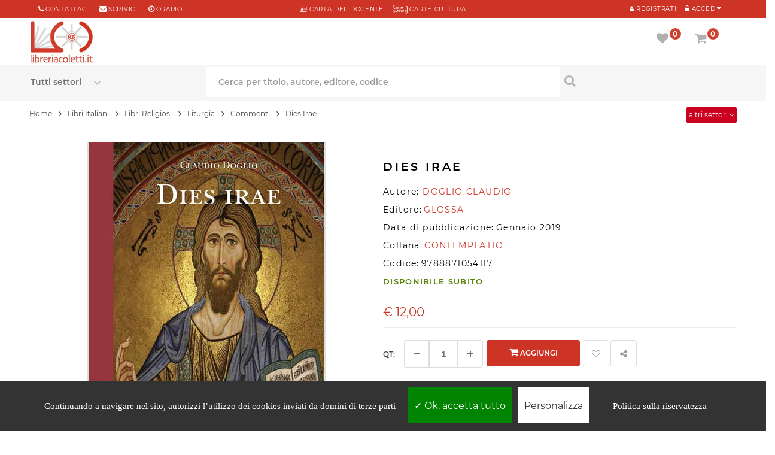

--- FILE ---
content_type: text/html; charset=UTF-8
request_url: https://www.libreriacoletti.it/libro/dies-irae-doglio-claudio/9788871054117
body_size: 18795
content:
<!DOCTYPE html>
<html lang="it">
<head>
<meta http-equiv="Content-type" content="text/html; charset=utf-8" />
<title>Dies Irae - Doglio Claudio - Glossa</title>
<meta name="description" content="DIES IRAE è un libro di DOGLIO CLAUDIO, pubblicato da GLOSSA" />
<meta name="keywords" content="DIES IRAE, DOGLIO CLAUDIO, libro DIES IRAE, libri di DOGLIO CLAUDIO, compra online DOGLIO CLAUDIO, ultimi libri DOGLIO CLAUDIO, EAN 9788871054117" />
<meta name="author" content="DOGLIO CLAUDIO">
<meta http-equiv="last-modified" content="2021-03-12@13:42:00 GMT" />
<meta name="robots" content="index,follow">
<link rel="shortcut icon" href="../../favicon.ico">
<link rel="icon" type="image/png" href="../../favicon-192x192.png" sizes="192x192">
<link rel="apple-touch-icon" sizes="180x180" href="../../apple-touch-icon-180x180.png">
<link rel="canonical" href="https://www.libreriacoletti.it/libro/dies-irae-doglio-claudio/9788871054117">
<meta name="viewport" content="width=device-width, initial-scale=1.0, maximum-scale=5.0, minimum-scale=1.0, user-scalable=yes">
<meta name="apple-mobile-web-app-capable" content="YES">
<meta name="apple-mobile-web-app-status-bar-style" content="black-translucent">
<meta name="apple-mobile-web-app-capable" content="YES">
<meta name="apple-mobile-web-app-status-bar-style" content="black-translucent">
<link rel="preload" href="../../font/montserrat-v14-latin-regular.woff2" as="font" type="font/woff2" crossorigin>
<link rel="preload" href="../../font/montserrat-v14-latin-600.woff2" as="font" type="font/woff2" crossorigin>
<link rel="preload" href="../../fonts/fontawesome-webfont.woff2?v=4.7.0" as="font" type="font/woff2" crossorigin>
<link rel="stylesheet" href="https://www.libreriacoletti.it/css/opt/dwopt-book.css" type="text/css" media="all">
<script type="text/javascript" src="../../js/jquery-3.4.1.min.js"></script>
<script type="text/javascript" src="../../js/bootstrap.min.js"></script>
<script type="text/javascript" src="https://www.libreriacoletti.it/js/opt/dwopt-book.js" async></script>
<script type="text/javascript" src="https://www.libreriacoletti.it/js/codex-fly.min.js" defer></script>
<link rel="preload" fetchpriority="high" as="image" href="../../images.php?filename=978887105411.jpg&t=l" type="image/jpeg"><style>
/* Tooltip container */
.tooltip-book {
 cursor:pointer;
  display: inline-block;
  
}

/* Tooltip text */
.tooltip-book .tooltiptext {top:-30px;
  visibility: hidden;
  width: 200px;
  background-color: #f6f6f6;
  color: #000;
  text-align: center;
  padding: 20px;
  border-radius: 6px;
 
  /* Position the tooltip text - see examples below! */
  position: absolute;
  z-index: 1;
}

/* Show the tooltip text when you mouse over the tooltip container */
.tooltip-book:hover .tooltiptext {
  visibility: visible;
}
</style>
<meta property="og:site_name" content="LibreriaColetti.it" />
<meta property="og:type" content="book" />
<meta property="og:title" content="Dies Irae" />
<meta property="og:description" content="DIES IRAE è un libro di DOGLIO CLAUDIO, pubblicato da GLOSSA" />
<meta property="og:url" content="https://www.libreriacoletti.it/libro/dies-irae-doglio-claudio/9788871054117" />
<meta property="og:isbn" content="9788871054117" />
<meta property="og:image" content="https://www.libreriacoletti.it/images.php?filename=978887105411.jpg&t=l">
<script type="application/ld+json">
{
              "@context": "https://schema.org",
              "@type": "WebPage",
              "breadcrumb": "Libri Italiani > Libri Religiosi > Liturgia > Commenti",
              "mainEntity":{

               "@context": "https://schema.org",
               "@type": "Book",
               "@id": "978887105411",
               "url" : "https://www.libreriacoletti.it/libro/dies-irae-doglio-claudio/9788871054117",
               
               "author": 
               {
               "@type":"Person",
               "name":"DOGLIO CLAUDIO"
               }
               ,
                              "bookFormat": "https://schema.org/Paperback",
               
               "datePublished" : "2019-01-17",
                              "image": "https://www.libreriacoletti.it/images.php?filename=978887105411.jpg&t=l",
               "inLanguage": "IT",
               "isbn": "9788871054117",
               "name": "Dies Irae",
                              "description": "Sebbene sia stato adoperato per secoli come canto funebre, il Dies irae è piuttosto riflessione spirituale e commossa preghiera, uno splendido poema liturgico che offre ai credenti di ogni tempo una dolcissima preghiera, ricca di poetiche e intelligenti immagini positive ed esprime in modo drammatico il contrasto fra desiderio e paura che segna la tensione cristiana verso il compimento della storia e della vita di ciascuno. Il volume, proponendone un sapiente commento, permette di apprezzare questo esempio di poesia medievale, risvegliando anche nel lettore l'anelito verso l'incontro definitivo con il Redentore, che 'ultimo' si ergerà sulla polvere per ristabilire la giustizia e realizzare finalmente il suo progetto di salvezza.",
                "offers": {
                    "@type": "Offer",
                    "availability": "https://schema.org/InStock",
                    "itemCondition": "https://schema.org/NewCondition",
                    "price": "12.00",
                    "priceCurrency": "€"
                },
                "publisher": "GLOSSA",
                "potentialAction":{
                "@type":"ReadAction",
                 "target": {
                    "@type": "EntryPoint",
                    "urlTemplate": "https://www.libreriacoletti.it/libro/dies-irae-doglio-claudio/9788871054117",
                    "actionPlatform": [
                      "http://schema.org/DesktopWebPlatform",
                      "http://schema.org/AndroidPlatform",
                      "http://schema.org/IOSPlatform"
                    ]
                  },
                "expectsAcceptanceOf":{
                "@type":"Offer",
                "Price":"12.00",
                "category":"purchase",
                "priceCurrency":"EUR",
                "availability": "http://schema.org/InStock",
                "eligibleRegion": [{
                        "@type": "Country",
                        "name": "IT"
                      },
                      {
                        "@type": "Country",
                        "name": "AR"
                      },
                      {
                        "@type": "Country",
                        "name": "AU"
                      },
                      {
                        "@type": "Country",
                        "name": "AT"
                      },
                      {
                        "@type": "Country",
                        "name": "AR"
                      },
                      {
                        "@type": "Country",
                        "name": "BE"
                      },
                      {
                        "@type": "Country",
                        "name": "BR"
                      },
                      {
                        "@type": "Country",
                        "name": "BG"
                      },
                      {
                        "@type": "Country",
                        "name": "CA"
                      },
                      {
                        "@type": "Country",
                        "name": "CL"
                      },
                      {
                        "@type": "Country",
                        "name": "CN"
                      },
                      {
                        "@type": "Country",
                        "name": "CO"
                      },
                      {
                        "@type": "Country",
                        "name": "HR"
                      },
                      {
                        "@type": "Country",
                        "name": "DK"
                      },
                      {
                        "@type": "Country",
                        "name": "KR"
                      },
                      {
                        "@type": "Country",
                        "name": "EC"
                      },
                      {
                        "@type": "Country",
                        "name": "EG"
                      },
                      {
                        "@type": "Country",
                        "name": "FI"
                      },
                      {
                        "@type": "Country",
                        "name": "FR"
                      },
                      {
                        "@type": "Country",
                        "name": "DE"
                      },
                      {
                        "@type": "Country",
                        "name": "UK"
                      },
                      {
                        "@type": "Country",
                        "name": "GR"
                      },
                      {
                        "@type": "Country",
                        "name": "IE"
                      },
                      {
                        "@type": "Country",
                        "name": "LV"
                      },
                      {
                        "@type": "Country",
                        "name": "LT"
                      },
                      {
                        "@type": "Country",
                        "name": "MT"
                      },
                      {
                        "@type": "Country",
                        "name": "MX"
                      },
                      {
                        "@type": "Country",
                        "name": "NO"
                      },
                      {
                        "@type": "Country",
                        "name": "NL"
                      },
                      {
                        "@type": "Country",
                        "name": "PY"
                      },
                      {
                        "@type": "Country",
                        "name": "PE"
                      },
                      {
                        "@type": "Country",
                        "name": "PL"
                      },
                      {
                        "@type": "Country",
                        "name": "PT"
                      },
                      {
                        "@type": "Country",
                        "name": "CZ"
                      },
                      {
                        "@type": "Country",
                        "name": "SK"
                      },
                      {
                        "@type": "Country",
                        "name": "RO"
                      },
                      {
                        "@type": "Country",
                        "name": "SM"
                      },
                      {
                        "@type": "Country",
                        "name": "SI"
                      },
                      {
                        "@type": "Country",
                        "name": "ES"
                      },
                      {
                        "@type": "Country",
                        "name": "SE"
                      },
                      {
                        "@type": "Country",
                        "name": "CH"
                      },
                      {
                        "@type": "Country",
                        "name": "HU"
                      },
                      {
                        "@type": "Country",
                        "name": "US"
                      },
                      {
                        "@type": "Country",
                        "name": "VE"
                      }
                      ]

}}}
}],
"datePublished" : "2019-01-17"
}
</script>
<script>
$(document).ready(function(){
$(".slidingDiv").hide();
$(".show_other").show();
$('.show_other').click(function(){
$(".slidingDiv").slideToggle();
});
});
var calculateWordDimensions = function(text, classes, escape) {
classes = classes || [];
if (escape === undefined) {
escape = true;
}
classes.push('textDimensionCalculation');
var div = document.createElement('div');
div.setAttribute('class', classes.join(' '));
if (escape) {
$(div).text(text);
} else {
div.innerHTML = text;
}
document.body.appendChild(div);
var dimensions = {
width : jQuery(div).outerWidth(),
height : jQuery(div).outerHeight()
};
div.parentNode.removeChild(div);
return dimensions;
};
$(document).ready(function() {
var dimensions = calculateWordDimensions('libri italianiX Xlibri religiosiX Xliturgia');
new_width = dimensions.width + 87;
$('#bread_0').width(new_width);
var dimensions = calculateWordDimensions('libri italiani');
new_width = dimensions.width + 87;
$('#bread_1').width(new_width);
});
</script>
<!--[if IE 9]> <link rel="stylesheet"css/ie9.css" type="text/css" media="all" /><![endif]-->
<style type="text/css">
.fancybox-margin{margin-right:17px;}.lists{overflow:hidden;}
.elimore > a, .elimore_showonly > a{display:block;padding:10px;text-align:center;text-transform:uppercase;color:#000;border: 0;border-bottom: 1px solid #eee;}
a:hover{color:000000;}
.textDimensionCalculation {position: absolute;visibility: hidden;font-size: 12px;font-family:  "Montserrat", sans-serif;height: auto;width: auto;white-space: nowrap;}
</style>
</head>
<body  itemscope="" itemtype="http://schema.org/Book" class="content-v6 index patternnone layout-full slider-imgpr-1 secondImage-1" data-content="content-v6">
<div id="wrapper"> 
<div class="wsmenucontainer"> 
<div class="bgr_header1"> 
<div class="container"> 
<div id="mobile_bar" class="col-sm-3"> 
<div class="button222">
<a class="" href="tel:+39066868490" title="Chiama al numero 066868490 per info"> <span class="fa fa-phone" aria-label="Chiama al numero 066868490 per info"></span> </a> 
</div>
<div class="button222">
<a class="" href="mailto:libreria@libreriacoletti.it" title="Scrivi a libreria@libreriacoletti.it"> <span class="fa fa-envelope" aria-label="Scrivi a libreria@libreriacoletti.it"></span> </a>
</div>
</div>
<div id="block_right" class="col-sm-4  col-xs-12"> 
<div class="sp_customhtml_1_1496147202827866761 spcustom_html"> 
<div> 
<div class="welcome-msg"> 
<div class="list-msg"> 
<div> 
<div style="margin-right: 0px;"> 
<span class="sp-ic fa fa-phone color-theme"></span> 
<a style="margin-right: 15px;" title="Contattaci" href="https://www.libreriacoletti.it/contatti-libreria-coletti.php">Contattaci</a> 
<span class="sp-ic fa fa-envelope color-theme"></span> 
<a title="libreria@libreriacoletti.it" href="mailto:libreria@libreriacoletti.it">scrivici</a> 
<span style="margin-left: 15px;" class="sp-ic fa fa-clock-o color-theme"></span> 
<a title="Orari Libreria Coletti" href="https://www.libreriacoletti.it/orario-libreria-coletti.php">orario</a> 
</div>
</div>
</div>
</div>
</div>
</div>
</div>
<div id="block_right1" class="DsNot col-sm-4  col-xs-12"> 
<div class="sp_customhtml_1_1496147202827866761 spcustom_html"> 
<div> 
<div class="welcome-msg"> 
<div> 
<div> 
<div style="text-align:center"> 
<ul class="list-msg">
<li>
<a href="https://www.libreriacoletti.it/carta-docente-libreria-coletti.php" title="Carta del docente"> <span class="sp-ic fa fa-address-card-o color-theme"></span> CARTA del DOCENTE</a> &nbsp; &nbsp; <a href="https://www.libreriacoletti.it/carte-cultura-libreria-coletti.php" title="Carte Cultura"> <span class="sp-ic color-theme"><img src="../../images/icona-carte-cultura.png" alt="Carte Cultura"></span> CARTE CULTURA</a>
</li>
</ul>
</div>
</div>
</div>
</div>
</div>
</div>
</div>
<div id="block_left" class="pull-right col-sm-4"> 
<div class="custom-header-area"> 

<div id="user_infoblock-top"> 
<div class="links">
<cite class="sp-ic fa fa-unlock-alt color-theme Registr1"></cite> 
<a href="javascript:void(0);" data-toggle="modal" data-target="#login_form"><span class="Registr">Accedi</span></a> 
</div>
</div>
<div id="user1_infoblock-top" style="float:right"> 
<div class="links">
<a href="../../login.php" title="My Account" rel="nofollow"> <span class="sp-ic fa fa-user color-theme Registr1"></span> <span class="Registr">Registrati</span> </a> 
</div>
</div>
<div class="modal fade" id="login_form" tabindex="-1" role="dialog" aria-hidden="true" style="display: none;"> 
<div class="modal-dialog block-popup-login"> 
<a href="javascript:void(0)" title="Close" class="close close-login" data-dismiss="modal">Close</a> 
<div class="tt_popup_login"></div>
<form method="post" class="login" id="login_ajax">
<div class="block-content"> 
<div class="col-reg registered-account" style="width:100%"> 
<div class="title_login">Accedi con i tuoi dati</div>
<div style="clear:both;width:100%;height:10px;"></div>
<div class="email-input"> 
<input type="text" class="input-text2" name="email" id="email" placeholder="Email">
</div>
<div class="pass-input"> 
<input class="input-text2" type="password" placeholder="Password" name="password" id="password">
</div>
<div class="ft-link-p">
<a href="../../recupero-password.php" title="Password Dimenticata">Password dimenticata?</a> 
</div>
<div class="actions"> 
<div class="submit-login"> 
<input type="submit" class="button bt-1" name="login" value="ACCEDI">
</div>
</div>
<div id="login_message"></div>
</div><div style="width:100%;clear:both;height:20px"></div>
<div class="col-reg login-customer"> 
<div class="title_page">Sei nuovo su libreriacoletti.it? 
</div>
<p class="note-reg"><strong><a href="https://www.libreriacoletti.it/login.php" alt="Registrati">Registrati ora!</a></strong></p>
<a href="" title="Register" class="btn-reg-popup"></a> </div>
</div>
</form>
<div class="clear"></div>
</div>
</div>   
                 
</div>
</div>
</div>
</div>
<div class="wsmobileheader clearfix"> 
<div style="position:absolute;z-index:99;width:60px;height:60px;"><a id="wsnavtoggle" class="wsanimated-arrow"><span></span></a> 
</div>
<span class="smllogo"><a class="logo" href="https://www.libreriacoletti.it" title="Libreria cattolica online"> 
<img class="lazy" data-src="../../images/libreria-cattolica.jpg" alt="Libreria cattolica online" width="104px" height:"74px;" src="../../images/libreria-cattolica.jpg">
</a></span> 
<div class="wssearch clearfix"> <i class="fa fa-search"></i> <i class="fa fa-times"></i> 
<div class="wssearchform clearfix"> 
<form action="../../search.php" method="post">
<div class="spr_selector" style="float:left"> 
<select class="spr_select" name="oggetto">
<option value="">Tutti i settori</option>
<option value="libri"> - Libri </option>
<option value="librispagnoli"> - Libri Spagnoli</option>
<option value="cd"> - CD </option>
<option value="dvd"> - DVD </option>
<option value="oggetto"> - Oggetti </option>
</select>
</div>
<input type="text" name="q" placeholder="Cerca per titolo, autore o editore">
</form>
</div>
</div>
<div class="p25 Mright5"> <nav class="wsmenu3 clearfix"> 
<ul class="wsmenu3-list">
<li class="wscarticon clearfix"> 
<div class="shopping_cart clearfix"> 
<a href="../../carrello.php" title="Vai al carrello" rel="nofollow"> <i class="fs fa-shopping-cart" id="shop_icon1" aria-hidden="true"></i>  <em class="roundpoint numprodcart">0</em><span class="hidetxt">Carrello</span></a> 
<div class="cart_block block exclusive" id="cart_infor"> 
<div class="block_content"> 
<div class="cart_block_list" style="z-index:999"> 
<p class="recent_items " style="display: none;">I tuoi prodottii <span>Prezzo</span></p>
<p class="cart_block_no_products" style="display: block;"> Il tuo carrello &eacute; vuoto </p>
<div class="list-products mCustomScrollbar _mCS_1 mCS_no_scrollbar"> 
<div  class="mCustomScrollBox mCS-light mCSB_vertical mCSB_inside" tabindex="0" style="max-height: none;"> 
<div class="mCSB_1_container mCSB_container mCS_y_hidden mCS_no_scrollbar_y" style="position: relative; left: 0px; top: 0px;" dir="ltr"> 
<dl class="products hide">
</dl>
</div>
<div class="mCSB_1_scrollbar_vertical mCSB_scrollTools mCSB_1_scrollbar mCS-light mCSB_scrollTools_vertical" style="display: none;"> 
<div class="mCSB_draggerContainer"> 
<div class="mCSB_1_dragger_vertical mCSB_dragger" style="position: absolute; min-height: 30px; top: 0px;" oncontextmenu="return false;"> 
<div class="mCSB_dragger_bar" style="line-height: 30px;"></div>
</div>
<div class="mCSB_draggerRail"></div>
</div>
</div>
</div>
</div>
<div class="cart-prices"> 
<div class="price-total">
<span class="price_text">Totale  : </span> <span class="price cart_block_total ajax_block_cart_total">&#8364; 0,00</span> 
</div>
<div class="buttons"> 
<a  class="btn btn-default button button-small" href="../../carrello.php" title="Vai al carrello" rel="nofollow"> Carrello </a> 
</div>
</div>
</div>
</div>
</div>
</div>
<div class="layer_cart_overlay"></div>
</li>
<li aria-haspopup="true" class="wsshopmyaccount"> 
<div class="shopping_cart clearfix"> 
<a href="../../account-preferiti.php" title="Vedi la tua lista preferiti" rel="nofollow"> <i class="fs fa-heart" aria-hidden="true" id="wish_icon1"></i>  <em class="roundpoint num_favorites">0</em><span class="hidetxt">Preferiti</span></a> 
<div class="cart_block block exclusive" id="wish_infor"> 
<div class="block_content"> 
                            
<div class="cart_block_list"> 
<p class="recent_items " style="display: none;">Preferiti <span>Prezzo</span></p>
<p class="cart_block_no_products" style="display: block;"> Nessun prodotto nella lista preferiti </p>
<div class="list-products mCustomScrollbar _mCS_1 mCS_no_scrollbar"> 
<div class="mCSB_1 mCustomScrollBox mCS-light mCSB_vertical mCSB_inside" tabindex="0" style="max-height: none;"> 
                        <div class="mCSB_1_container mCSB_container mCS_y_hidden mCS_no_scrollbar_y" style="position: relative; left: 0px; top: 0px;" dir="ltr"> 
                          <dl class="products hide">
                                                      </dl>
                        </div>
<div class="mCSB_1_scrollbar_vertical mCSB_scrollTools mCSB_1_scrollbar mCS-light mCSB_scrollTools_vertical" style="display: none;"> 
<div class="mCSB_draggerContainer"> 
<div class="mCSB_1_dragger_vertical mCSB_dragger" style="position: absolute; min-height: 30px; top: 0px;" oncontextmenu="return false;"> 
<div class="mCSB_dragger_bar" style="line-height: 30px;"></div>
</div>
<div class="mCSB_draggerRail"></div>
</div>
</div>
</div>
</div>
<div class="cart-prices"> 
<div class="buttons"> 
<a  class="btn btn-default button button-small" href="../../account-preferiti.php" title="Vedi la tua lista preferiti" rel="nofollow">  Preferiti </a> 
</div>
</div>
</div>
</div>
</div>
</div>
<div class="layer_cart_overlay"></div>
</li>
</ul>
</nav> 
</div>
</div>
</div>
  
<div class="headerfull">
<div class="row">
<div class="wsmain clearfix"> 
<div class="smllogo">
<a class="logo" href="https://www.libreriacoletti.it/" title="Libreria cattolica online"> <img src="../../images/libreria-cattolica.jpg" alt="Libreria cattolica online">  </a> 
</div>
<nav class="wsmenu clearfix"> 
<div class="overlapblackbg"></div>
<ul class="wsmenu-list">
<li aria-haspopup="true" class="linkMobMenu"><span class="wsmenu-click">
<i class="wsmenu-arrow fa fa-angle-right"></i></span>
<span class="wsmenu-click"><i class="wsmenu-arrow fa fa-angle-right"></i></span>
<a href="https://www.libreriacoletti.it/sconti-libri.php" class="navtext"><span></span>  <div class="dfd-list-icon-block text-center"> <img src="https://www.libreriacoletti.it/images/sconti.png" style="padding-right:5px">  </div> <span>Sconti e offerte</span></a>       
</li>
<li aria-haspopup="true" class="linkMobMenu"><span class="wsmenu-click">
<i class="wsmenu-arrow fa fa-angle-right"></i></span>
<span class="wsmenu-click"><i class="wsmenu-arrow fa fa-angle-right"></i></span>
<a href="https://www.libreriacoletti.it/carta-regalo-libreria-coletti.php" class="navtext"><span></span> <div class="dfd-list-icon-block text-center"> <img src="https://www.libreriacoletti.it/images/promo.png" style="padding-right:5px">  </div> <span>Carta regalo</span></a>       
</li>
<li aria-haspopup="true" class="linkMobMenu"><span class="wsmenu-click">
<i class="wsmenu-arrow fa fa-angle-right"></i></span>
<span class="wsmenu-click"><i class="wsmenu-arrow fa fa-angle-right"></i></span>
<a href="https://www.libreriacoletti.it/spedizione-libri.php" class="navtext"><span></span> <div class="dfd-list-icon-block text-center"> <img src="https://www.libreriacoletti.it/images/shipping2.png" style="padding-right:5px"> </div> <span>Spedizione gratuita</span></a>       
</li>
<li aria-haspopup="true" class="linkMobMenu"><span class="wsmenu-click">
<i class="wsmenu-arrow fa fa-angle-right"></i></span>
<span class="wsmenu-click"><i class="wsmenu-arrow fa fa-angle-right"></i></span>
<a href="https://www.libreriacoletti.it/librerie-condizioni-riservate.php" class="navtext"><span></span> <div class="dfd-list-icon-block text-center"> <img src="https://www.libreriacoletti.it/images/books-03.png" style="padding-right:5px"> </div> <span>Sei una libreria?</span></a>       
</li>
</ul>
</nav>  
<div class="p2 Mright"> <nav class="wsmenu2 clearfix"> 
<ul class="wsmenu2-list">        
<li class="wscarticon clearfix"> 
<div class="shopping_cart clearfix">
<a href="../../carrello.php" title="Vai al carrello" rel="nofollow"> <i class="fs fa-shopping-cart" id="shop_icon2" aria-hidden="true"></i> <em class="roundpoint numprodcart">0</em><span class="hidetxt">Carrello</span></a> 
<div class="cart_block block exclusive" id="cart_info"> 
<div class="block_content"> 
<div class="cart_block_list"> 
<p class="recent_items " style="display: none;">I tuoi prodotti <span>Prezzo</span></p>
<p class="cart_block_no_products" style="display: block;"> Il tuo carrello &egrave;  vuoto </p>
<div class="list-products mCustomScrollbar _mCS_1 mCS_no_scrollbar"> 
<div class="mCSB_1 mCustomScrollBox mCS-light mCSB_vertical mCSB_inside" tabindex="0" style="max-height: none;"> 
                          <div class=" mCSB_1_container mCSB_container mCS_y_hidden mCS_no_scrollbar_y" style="position: relative; left: 0px; top: 0px;" dir="ltr"> 
                            <dl class="products hide">
                                                          </dl>
                          </div>
<div class="mCSB_1_scrollbar_vertical mCSB_scrollTools mCSB_1_scrollbar mCS-light mCSB_scrollTools_vertical" style="display: none;"> 
<div class="mCSB_draggerContainer"> 
<div class="mCSB_1_dragger_vertical mCSB_dragger" style="position: absolute; min-height: 30px; top: 0px;" oncontextmenu="return false;"> 
<div class="mCSB_dragger_bar" style="line-height: 30px;"></div>
</div>
<div class="mCSB_draggerRail"></div>
</div>
</div>
</div>
</div>
<div class="cart-prices"> 
<div class="price-total"> 
<span class="price_text">Totale : </span> <span class="price cart_block_total ajax_block_cart_total">&#8364; 0,00</span> 
</div>
<div class="buttons"> 
<a class="btn btn-default button button-small" href="../../carrello.php" title="Vai al carrello" rel="nofollow"> Carrello </a> 
</div>
</div>
</div>
</div>
</div>
</div>
<div class="layer_cart_overlay"></div>
</li>
<li aria-haspopup="true" class="wsshopmyaccount"> 
<div class="shopping_cart clearfix">
<a href="../../account-preferiti.php" title="Vedi la tua lista preferiti" rel="nofollow"> <i class="fs fa-heart" aria-hidden="true" id="wish_icon2"></i>  <em class="roundpoint num_favorites">0</em><span class="hidetxt">Preferiti</span></a> 
<div class="cart_block block exclusive" id="wish_info"> 
<div class="block_content"> 
<div class="cart_block_list"> 
<p class="recent_items " style="display: none;">Preferiti <span>Prezzo</span></p>
<p class="cart_block_no_products" style="display: block;"> Nessun prodotto nella lista preferiti </p>
<div class="list-products mCustomScrollbar _mCS_1 mCS_no_scrollbar"> 
<div class="mCSB_1mCustomScrollBox mCS-light mCSB_vertical mCSB_inside" tabindex="0" style="max-height: none;"> 
                          <div class="mCSB_1_container mCSB_container mCS_y_hidden mCS_no_scrollbar_y" style="position: relative; left: 0px; top: 0px;" dir="ltr"> 
                            <dl class="products hide">
                                                          </dl>
                          </div>
<div class="mCSB_1_scrollbar_vertical mCSB_scrollTools mCSB_1_scrollbar mCS-light mCSB_scrollTools_vertical" style="display: none;"> 
<div class="mCSB_draggerContainer"> 
<div class=" mCSB_1_dragger_vertical mCSB_dragger" style="position: absolute; min-height: 30px; top: 0px;" oncontextmenu="return false;"> 
<div class="mCSB_dragger_bar" style="line-height: 30px;"></div>
</div>
<div class="mCSB_draggerRail"></div>
</div>
</div>
</div>
</div>
<div class="cart-prices"> 
<!--<div class="cart-prices-line first-line">
<span class="price_text">
Shipping :
</span>
<span class="price cart_block_shipping_cost ajax_cart_shipping_cost"> Spedizione gratuita! </span>
</div>
</div>-->
<div class="buttons">
<a class="btn btn-default button button-small" href="../../account-preferiti.php" title="Vedi la tua lista preferiti" rel="nofollow"> Preferiti </a> 
</div>
</div>
</div>
</div>
</div>
</div>
<div class="layer_cart_overlay"></div>
</li>
</ul>
</nav> 
</div>
</div> 
</div>
<div class="headerfull11 header_v6 "> 
<div class="row"> 
<div class="wsmain clearfix ">    
<div id="block_search" class="col-lg-12 col-md-888"> 
<div class="sp_searchpro"> 
<div id="sp_search_pro_1" class="spr-container"> 
<form class="sprsearch-form  hidden-box" method="get" action="../../search.php">
<div class="spr_selector"> 
<label class="fs fa-angle-down" for="oggetto" aria-label="Seleziona un settore"></label>
<select class="spr_select" name="oggetto" id="oggetto">
<option value="">Tutti settori</option>
<option value="">Tutti i settori</option>
<option value="libri"> - Libri </option>
<option value="librispagnoli"> - Libri Spagnoli</option>
<option value="cd"> - CD </option>
<option value="dvd"> - DVD </option>
<option value="oggetto"> - Articoli religiosi </option>
</select>
</div>
<div class="text-search" style="float:left"> 
<label for="q" aria-label="Cerca per titolo, autore, editore, codice"></label>
<input class="spr-query ac_input" type="text" name="q" id="q" value="" placeholder="Cerca per titolo, autore, editore, codice" autocomplete="off">
</div>
<button value="Search" class="spr-search-button" aria-label="Cerca per titolo, autore, editore, codice" type="submit"> <i class="fs fa-search " aria-hidden="true"></i> </button> 
</form>
</div>
</div>
</div>      
</div>
</div>
</div>
</div> 
</div> <div class="clearMin pdtop11"></div>
<div class="breadcrumb-container  pdBook">
<div class="container">
<div class="row">
<nav aria-label="breadcrumb">
  <div class="breadcrumb" vocab="https://schema.org/" typeof="BreadcrumbList"><div class="breadSelect"><a href="javascript:void(0);" style="color:#ffffff;" class="show_other">altri settori <i class="fa fa-angle-down" aria-hidden="true" ></i></a></div><span class="breadLink" property="itemListElement" typeof="ListItem"><a property="item" typeof="WebPage" href="https://www.libreriacoletti.it/"><span property="name">Home</span></a><meta property="position" content="1"></span>
<span class="navigation-pipe hidden-inline-block-sm hidden-inline-block-xs">&gt;</span> <span class="breadLink hidden-inline-block-sm hidden-inline-block-xs"><span property="itemListElement" typeof="ListItem"><a property="item" typeof="WebPage" href="https://www.libreriacoletti.it/libri-italiani.html"><span property="name">Libri Italiani</span></a><meta property="position" content="2"></span></span> <span class="navigation-pipe hidden-inline-block-sm hidden-inline-block-xs">&gt;</span> <span class="breadLink hidden-inline-block-sm hidden-inline-block-xs"><span property="itemListElement" typeof="ListItem"><a property="item" typeof="WebPage" href="https://www.libreriacoletti.it/libri-religiosi.html"><span property="name">Libri Religiosi</span></a><meta property="position" content="3"></span></span> <span class="navigation-pipe hidden-inline-block-sm hidden-inline-block-xs">&gt;</span> <span class="breadLink hidden-inline-block-sm hidden-inline-block-xs"><span property="itemListElement" typeof="ListItem"><a property="item" typeof="WebPage" href="https://www.libreriacoletti.it/libri-religiosi-liturgia.html"><span property="name">Liturgia</span></a><meta property="position" content="4"></span></span> <span class="navigation-pipe">&gt;</span> <span class="breadLink"><span property="itemListElement" typeof="ListItem"><a property="item" typeof="WebPage" href="https://www.libreriacoletti.it/libri-religiosi-liturgia-commenti.html"><span property="name">Commenti</span></a><meta property="position" content="5"></span></span> <span class="navigation-pipe">&gt;</span> <span class="breadText" property="itemListElement" typeof="ListItem"><span property="name">Dies Irae</span><meta property="position" content="6"></span></div>
</nav>
</div>
<div class="slidingDiv" style="display:none"><div class="row" style="margin-top:-20px">  <div class="breadcrumb"><img src="../../images/ghost.gif" id="bread_0" style="float:left;margin-top:-7px;" width="1px" height="29px" alt="" class="hidden-inline-xs hiddem-inline-sm"> <span vocab="https://schema.org/" typeof="BreadcrumbList"> <span class="navigation-pipe">&gt;</span> <span property="itemListElement" typeof="ListItem"><a property="item" typeof="WebPage" href="https://www.libreriacoletti.it/libri-religiosi-liturgia-arte.html" class="breadLinkOtherFirst"><span property="name">Arte</span></a><meta property="position" content="1"></span></span></div></div><div class="row" style="margin-top:-20px">  <div class="breadcrumb"><img src="../../images/ghost.gif" id="bread_1" style="float:left;margin-top:-7px;" width="1px" height="29px" alt="" class="hidden-inline-xs hiddem-inline-sm"> <span vocab="https://schema.org/" typeof="BreadcrumbList"> <span class="navigation-pipe">&gt;</span> <span property="itemListElement" typeof="ListItem"><a property="item" typeof="WebPage" href="https://www.libreriacoletti.it/libri.html" class="breadLinkOtherFirst"><span property="name">Libri Laici</span></a><meta property="position" content="1"></span> <span class="navigation-pipe">&gt;</span> <span property="itemListElement" typeof="ListItem"><a property="item" typeof="WebPage" href="https://www.libreriacoletti.it/libri-arte.html" class="breadLinkOther"><span property="name">Arte</span></a><meta property="position" content="2"></span> <span class="navigation-pipe">&gt;</span> <span property="itemListElement" typeof="ListItem"><a property="item" typeof="WebPage" href="https://www.libreriacoletti.it/libri-arte-musica.html" class="breadLinkOther"><span property="name">Musica</span></a><meta property="position" content="3"></span></span></div></div></div></div>
</div>
<div class="columns-container">
<div id="columns" class="pdtop container pdBook">
<div class="row">
<div class="content-info-product col-xs-12">
<div class="col-lg-6 col-md-6 col-sm-6 col-xs-book">
<div id="image-block" style="text-align:center"> <span id="view_full_size"> <img id="zoom_03" itemprop="image" src="../../images.php?filename=978887105411.jpg&t=l" alt="DIES IRAE" ></span></div><p class="resetimg clear no-print"> <span id="wrapResetImages" style="display: none;"> <a href="#" name="resetImages"> <i class="fa fa-repeat"></i> Visualizza tutte le immagini </a> </span> </p>
</div>
<div class=" col-lg-6 col-md-6 col-sm-6 col-xs-book">
<h1 class="product_name" itemprop="name">DIES IRAE</h1>
<p class="detail_statut"> <span class="detail_label">Autore: </span><span itemscope itemprop="author" itemtype="http://schema.org/Person"><a href="https://www.libreriacoletti.it/libri-di-doglio-claudio.html"><span itemprop="name" class="detail_value">DOGLIO CLAUDIO</span></a></span>&nbsp;</p><p></p>

<p class="detail_statut"> <span class="detail_label">Editore:</span> <span itemscope itemprop="publisher" itemtype="http://schema.org/Organization" class="detail_value"><a href="https://www.libreriacoletti.it/libri_glossa.html" itemprop="url" class="detail_value">GLOSSA</a></span></p>
<p class="detail_statut"> <span class="detail_label">Data di pubblicazione:</span> <span itemprop="datePublished" content="2019-01-17" class="detail_label">Gennaio 2019</span></p>
<p class="detail_statut"> <span class="detail_label">Collana:</span> <a href="https://www.libreriacoletti.it/libri-della-collana-contemplatio.html"><span class="detail_value">CONTEMPLATIO</span></a></p>

<p class="detail_statut"> <span class="detail_label">Codice:</span> <span itemprop="isbn" class="detail_label">9788871054117</span></p>
<p class="detail_statut"> <span class="star_content"><strong>DISPONIBILE SUBITO</strong></span></p>
<br />
<div class="content_prices clearfix">
<div class="price">
<p class="our_price_display" itemprop="offers" itemscope="" itemtype="http://schema.org/Offer">
<meta itemprop="url" content="https://www.libreriacoletti.it/libro/dies-irae-doglio-claudio/9788871054117"><link itemprop="availability" href="http://schema.org/InStock" content="InStock">
<span itemprop="priceCurrency" content="EUR" class="price product-price1"> € <span itemprop="price" content="12">12,00</span></span>

</p>
<p id="reduction_amount" style="display:none"> <span id="reduction_amount_display">  </span> </p>
<p id="old_price" class="hidden"> <span id="old_price_display"></span> </p>
</div>
<div class="clear"></div>
</div>
<!-- add to cart form-->
<form id="buy_block" action="" method="post">
<div class="box-info-product">
<div class="product_attributes clearfix">
<div id="quantity_wanted_p">
<label for="quantity" aria-label="Aggiungi un altro">Qt:</label>
<div class="qty">
<div class="number-input">
<button  type="button" aria-label="Diminuisci" onclick="this.parentNode.querySelector('#quantity').stepDown()" ></button>
<input type="number" id="quantity" name="quantity" class="quantity" value="1" min="1">
<button type="button" aria-label="Aggiungi" onclick="this.parentNode.querySelector('#quantity').stepUp()" class="plus"></button>
</div>
<input type="hidden" id="product_code" name="product_code" value="9788871054117" />
<input type="hidden" name="product_name" value="DIES IRAE" />
</div>
</div>
<div class="box-cart-bottom">
<div>
<p id="add_to_cart" class="buttons_bottom_block no-print ">
<button type="submit" name="Submit" class="exclusive add-to-cart" title="Aggiungi al carrello"> <i class="fb fa-shopping-cart" aria-hidden="true"></i> Aggiungi </button>
</p>
</div></div>
<div class="box-cart-bottom"> <div>
<div class="wishlist_button1">
<button class="addToWishlist wishlistProd_8" data-toggle="tooltip" title="Aggiungi il libro alla lista dei preferiti" href="javascript:void(0);" rel="nofollow"> <i class="fa fa-heart-o" aria-hidden="true" aria-label="Aggiungi il libro alla lista dei preferiti"></i> </button> </div>
<div class="btn-share sh"> <a class="button add_share" href="#" title="Share this"><i class="fa fa-share-alt" aria-hidden="true"></i></a>
<div class="ytc-sociamedia">
<div class="addthis_inline_follow_toolbox">
<div id="atftbx" class="at-follow-tbx-element addthis-smartlayers addthis-animated at4-show">
<div class="addthis_toolbox addthis_default_style">
<button class="at300b at-follow-btn" data-svc="facebook" data-svc-id="LibreriaColetti.it/" title="Segui Libreria Coletti su Facebook" href="http://www.facebook.com/LibreriaColetti.it/" target="_blank" rel="noreferrer">
<span >
<i class="fs fa-facebook" aria-hidden="true" aria-label="Segui Libreria Coletti su Facebook"></i>
</span>
</span></button><div class="atclear"></div></div></div>
</div>
</div>
</div>
</div>
</div>
</div>
</div>
</form>
<form class="cart_form" action="../../show_cart.php" method="post">
<input type="hidden" name="product_code" value="9788871054117" />
<input type="hidden" name="product_name" value="DIES IRAE" />
<input type="hidden" name="quantity" value="1" />
</form><p>
<div class="row">
  <div class="col-xs-1" style="text-align:center;min-height:70px;"><i class="fs fa-exclamation" aria-hidden="true"></i></div>
<div  class="col-xs-11 txBig" style="float:right;min-height:70px;"> Spedizione gratis per ordini sopra i 69,99 € <br />(per pagamenti effettuati con carta di credito o PayPal.)</div>
</div>
</p>
</div>

<div class="clearOgg"></div>

<div class="featured-products">
<h3 class="book_block"> Descrizione di "DIES IRAE" </h3>
</div>
<div class="tab-content">
<section id="idTab1" class="page-product-box active">
<div class="rte">
<div class="elimore txBig" itemprop="description"> Sebbene sia stato adoperato per secoli come canto funebre, il Dies irae è piuttosto riflessione spirituale e commossa preghiera, uno splendido poema liturgico che offre ai credenti di ogni tempo una dolcissima preghiera, ricca di poetiche e intelligenti immagini positive ed esprime in modo drammatico il contrasto fra desiderio e paura che segna la tensione cristiana verso il compimento della storia e della vita di ciascuno. Il volume, proponendone un sapiente commento, permette di apprezzare questo esempio di poesia medievale, risvegliando anche nel lettore l'anelito verso l'incontro definitivo con il Redentore, che &quot;ultimo&quot; si ergerà sulla polvere per ristabilire la giustizia e realizzare finalmente il suo progetto di salvezza. </div>
<script src="../../js/jquery.elimore.js"></script>
<script>
$(".elimore").elimore();
$(".elimore_showonly").elimore({showOnly:true});
</script>
</div>
</section>
</div>
<div class="both1"></div>
<div class="col-md-12 col-sm-8 col-lg-12">
<div class="moduletable  featured-products ">
<div class="box-title">
<h3 class="title_block">Chi ha acquistato questo libro ha acquistato anche ... </h3>
<div class="bttutti1"></div>
</div>
<div class="extraslider-inner product_list grid " data-effect="none">
<div class="slidebook owl-carousel owl-theme">
<div class="item-wrapper"><div itemscope="" itemtype="http://schema.org/Book" class="product-container">
        
        <meta itemprop="isbn" content="9788810204306"> 
        
        <div class="left-block"><div class="product-image-container"><a class="product-image" href="https://www.libreriacoletti.it/libro/pierre-claverie-la-fecondita-di-una-vita-donata/9788810204306" title="PIERRE CLAVERIE. LA FECONDITA&#039; DI UNA VITA DONATA">
        <img itemprop="image" class="img_1 owl-lazy" src="[data-uri]" data-src="./../../images.php?filename=978881020430.jpg&amp;t=" content="./../../images.php?filename=978881020430.jpg&amp;t="  alt="PIERRE CLAVERIE. LA FECONDITA' DI UNA VITA DONATA" />
        </a>
        <div class="quick"> 
        <div class="quick-view-bgr"> 
        <a class="quick-view" href="https://www.libreriacoletti.it/libro/pierre-claverie-la-fecondita-di-una-vita-donata/9788810204306" title="PIERRE CLAVERIE. LA FECONDITA&#039; DI UNA VITA DONATA" data-rel=""><i class="fa fa-link"></i></a>
        </div>
        </div>
        </div><div class="right-block"><div class="eq"><h5 itemprop="name" class="product-name"><a href="https://www.libreriacoletti.it/libro/pierre-claverie-la-fecondita-di-una-vita-donata/9788810204306" itemprop="url">PIERRE CLAVERIE. LA FECONDITA&#039; DI UNA VITA DONATA</a></h5>        
        <h5 itemprop="author" class="product-autore" itemscope itemtype="http://schema.org/Person"><a href="https://www.libreriacoletti.it/libri-di-.html"  itemprop="url"></a></h5></div>
        <div class="comments_note"><div class="star_content"></div>
        </div>
        <div class="price-box" itemprop="offers" itemscope="" itemtype="http://schema.org/Offer"><div class="price product-price"><meta itemprop="gtin13" content="9788810204306"><meta itemprop="url" content="https://www.libreriacoletti.it/libro/pierre-claverie-la-fecondita-di-una-vita-donata/9788810204306"><meta itemprop="availability" href="http://schema.org/OutOfStock" content="OutOfStock"><span class="b-product_price-sales"><span itemprop="priceCurrency" content="EUR">&euro;</span> <span itemprop="price" content="13">13,00</span></span></div>
        </div>
        </div>
        </div>
        </div></div><div class="item-wrapper"><div itemscope="" itemtype="http://schema.org/Book" class="product-container">
        
        <meta itemprop="isbn" content="9788810559383"> 
        
        <div class="left-block"><div class="product-image-container"><a class="product-image" href="https://www.libreriacoletti.it/libro/il-miracolo-del-mare-narrazione-e-poesia-nella-bibbia/9788810559383" title="IL MIRACOLO DEL MARE. NARRAZIONE E POESIA NELLA BIBBIA">
        <img itemprop="image" class="img_1 owl-lazy" src="[data-uri]" data-src="./../../images.php?filename=978881055938.jpg&amp;t=" content="./../../images.php?filename=978881055938.jpg&amp;t="  alt="IL MIRACOLO DEL MARE. NARRAZIONE E POESIA NELLA BIBBIA" />
        </a>
        <div class="quick"> 
        <div class="quick-view-bgr"> 
        <a class="quick-view" href="https://www.libreriacoletti.it/libro/il-miracolo-del-mare-narrazione-e-poesia-nella-bibbia/9788810559383" title="IL MIRACOLO DEL MARE. NARRAZIONE E POESIA NELLA BIBBIA" data-rel=""><i class="fa fa-link"></i></a>
        </div>
        </div>
        </div><div class="right-block"><div class="eq"><h5 itemprop="name" class="product-name"><a href="https://www.libreriacoletti.it/libro/il-miracolo-del-mare-narrazione-e-poesia-nella-bibbia/9788810559383" itemprop="url">IL MIRACOLO DEL MARE. NARRAZIONE E POESIA NELLA BIBBIA</a></h5>        
        <h5 itemprop="author" class="product-autore" itemscope itemtype="http://schema.org/Person"><a href="https://www.libreriacoletti.it/libri-di-wenin-andre-.html"  itemprop="url">Wenin Andre&#039;</a></h5></div>
        <div class="comments_note"><div class="star_content"></div>
        </div>
        <div class="price-box" itemprop="offers" itemscope="" itemtype="http://schema.org/Offer"><div class="price product-price"><meta itemprop="gtin13" content="9788810559383"><meta itemprop="url" content="https://www.libreriacoletti.it/libro/il-miracolo-del-mare-narrazione-e-poesia-nella-bibbia/9788810559383"><meta itemprop="availability" href="http://schema.org/OutOfStock" content="OutOfStock"><span class="b-product_price-sales"><span itemprop="priceCurrency" content="EUR">&euro;</span> <span itemprop="price" content="9.5">9,50</span></span></div>
        </div>
        </div>
        </div>
        </div></div><div class="item-wrapper"><div itemscope="" itemtype="http://schema.org/Book" class="product-container">
        
        <meta itemprop="isbn" content="9788825046229"> 
        
        <div class="left-block"><div class="product-image-container"><a class="product-image" href="https://www.libreriacoletti.it/libro/quanto-amo-la-tua-legge/9788825046229" title="QUANTO AMO LA TUA LEGGE">
        <img itemprop="image" class="img_1 owl-lazy" src="[data-uri]" data-src="./../../images.php?filename=978882504622.jpg&amp;t=" content="./../../images.php?filename=978882504622.jpg&amp;t="  alt="QUANTO AMO LA TUA LEGGE" />
        </a>
        <div class="quick"> 
        <div class="quick-view-bgr"> 
        <a class="quick-view" href="https://www.libreriacoletti.it/libro/quanto-amo-la-tua-legge/9788825046229" title="QUANTO AMO LA TUA LEGGE" data-rel=""><i class="fa fa-link"></i></a>
        </div>
        </div>
        </div><div class="right-block"><div class="eq"><h5 itemprop="name" class="product-name"><a href="https://www.libreriacoletti.it/libro/quanto-amo-la-tua-legge/9788825046229" itemprop="url">QUANTO AMO LA TUA LEGGE</a></h5>        
        <h5 itemprop="author" class="product-autore" itemscope itemtype="http://schema.org/Person"><a href="https://www.libreriacoletti.it/libri-di-papola-grazia.html"  itemprop="url">Papola Grazia</a></h5></div>
        <div class="comments_note"><div class="star_content"> DISPONIBILE SUBITO </div>
        </div>
        <div class="price-box" itemprop="offers" itemscope="" itemtype="http://schema.org/Offer"><div class="price product-price"><meta itemprop="gtin13" content="9788825046229"><meta itemprop="url" content="https://www.libreriacoletti.it/libro/quanto-amo-la-tua-legge/9788825046229"><meta itemprop="availability" href="http://schema.org/InStock" content="InStock"><span class="b-product_price-sales"><span itemprop="priceCurrency" content="EUR">&euro;</span> <span itemprop="price" content="9">9,00</span></span></div>
        </div>
        </div>
        </div>
        </div></div><div class="item-wrapper"><div itemscope="" itemtype="http://schema.org/Book" class="product-container">
        
        <meta itemprop="isbn" content="9788825048094"> 
        
        <div class="left-block"><div class="product-image-container"><a class="product-image" href="https://www.libreriacoletti.it/libro/via-crucis-testi-di-papa-francesco/9788825048094" title="VIA CRUCIS TESTI DI PAPA FRANCESCO">
        <img itemprop="image" class="img_1 owl-lazy" src="[data-uri]" data-src="./../../images.php?filename=978882504809.jpg&amp;t=" content="./../../images.php?filename=978882504809.jpg&amp;t="  alt="VIA CRUCIS TESTI DI PAPA FRANCESCO" />
        </a>
        <div class="quick"> 
        <div class="quick-view-bgr"> 
        <a class="quick-view" href="https://www.libreriacoletti.it/libro/via-crucis-testi-di-papa-francesco/9788825048094" title="VIA CRUCIS TESTI DI PAPA FRANCESCO" data-rel=""><i class="fa fa-link"></i></a>
        </div>
        </div>
        </div><div class="right-block"><div class="eq"><h5 itemprop="name" class="product-name"><a href="https://www.libreriacoletti.it/libro/via-crucis-testi-di-papa-francesco/9788825048094" itemprop="url">VIA CRUCIS TESTI DI PAPA FRANCESCO</a></h5>        
        <h5 itemprop="author" class="product-autore" itemscope itemtype="http://schema.org/Person"><a href="https://www.libreriacoletti.it/libri-di-papa-francesco.html"  itemprop="url">Papa Francesco</a></h5></div>
        <div class="comments_note"><div class="star_content"></div>
        </div>
        <div class="price-box" itemprop="offers" itemscope="" itemtype="http://schema.org/Offer"><div class="price product-price"><meta itemprop="gtin13" content="9788825048094"><meta itemprop="url" content="https://www.libreriacoletti.it/libro/via-crucis-testi-di-papa-francesco/9788825048094"><meta itemprop="availability" href="http://schema.org/OutOfStock" content="OutOfStock"><span class="b-product_price-sales"><span itemprop="priceCurrency" content="EUR">&euro;</span> <span itemprop="price" content="2.2">2,20</span></span></div>
        </div>
        </div>
        </div>
        </div></div><div class="item-wrapper"><div itemscope="" itemtype="http://schema.org/Book" class="product-container">
        
        <meta itemprop="isbn" content="9788825048100"> 
        
        <div class="left-block"><div class="product-image-container"><a class="product-image" href="https://www.libreriacoletti.it/libro/il-mantello-e-la-stanza-l-olio-e-la-strada-incontri-e-simboli-di-fraternita-/9788825048100" title="IL MANTELLO E LA STANZA L&#039;OLIO E LA STRADA. INCONTRI E SIMBOLI DI FRATERNITA&#039;">
        <img itemprop="image" class="img_1 owl-lazy" src="[data-uri]" data-src="./../../images.php?filename=978882504810.jpg&amp;t=" content="./../../images.php?filename=978882504810.jpg&amp;t="  alt="IL MANTELLO E LA STANZA L'OLIO E LA STRADA. INCONTRI E SIMBOLI DI FRATERNITA'" />
        </a>
        <div class="quick"> 
        <div class="quick-view-bgr"> 
        <a class="quick-view" href="https://www.libreriacoletti.it/libro/il-mantello-e-la-stanza-l-olio-e-la-strada-incontri-e-simboli-di-fraternita-/9788825048100" title="IL MANTELLO E LA STANZA L&#039;OLIO E LA STRADA. INCONTRI E SIMBOLI DI FRATERNITA&#039;" data-rel=""><i class="fa fa-link"></i></a>
        </div>
        </div>
        </div><div class="right-block"><div class="eq"><h5 itemprop="name" class="product-name"><a href="https://www.libreriacoletti.it/libro/il-mantello-e-la-stanza-l-olio-e-la-strada-incontri-e-simboli-di-fraternita-/9788825048100" itemprop="url">IL MANTELLO E LA STANZA L&#039;OLIO E LA STRADA. INCONTRI E SIMBOLI DI FRATERNITA&#039;</a></h5>        
        <h5 itemprop="author" class="product-autore" itemscope itemtype="http://schema.org/Person"><a href="https://www.libreriacoletti.it/libri-di-nepi-antonio.html"  itemprop="url">Nepi Antonio</a></h5></div>
        <div class="comments_note"><div class="star_content"></div>
        </div>
        <div class="price-box" itemprop="offers" itemscope="" itemtype="http://schema.org/Offer"><div class="price product-price"><meta itemprop="gtin13" content="9788825048100"><meta itemprop="url" content="https://www.libreriacoletti.it/libro/il-mantello-e-la-stanza-l-olio-e-la-strada-incontri-e-simboli-di-fraternita-/9788825048100"><meta itemprop="availability" href="http://schema.org/OutOfStock" content="OutOfStock"><span class="b-product_price-sales"><span itemprop="priceCurrency" content="EUR">&euro;</span> <span itemprop="price" content="19">19,00</span></span></div>
        </div>
        </div>
        </div>
        </div></div><div class="item-wrapper"><div itemscope="" itemtype="http://schema.org/Book" class="product-container">
        
        <meta itemprop="isbn" content="9788831188036"> 
        
        <div class="left-block"><div class="product-image-container"><a class="product-image" href="https://www.libreriacoletti.it/libro/non-fare-come-gli-ipocriti-la-lotta-tra-essere-e-apparire-/9788831188036" title="NON FARE COME GLI IPOCRITI. LA LOTTA TRA ESSERE E APPARIRE ">
        <img itemprop="image" class="img_1 owl-lazy" src="[data-uri]" data-src="./../../images.php?filename=978883118803.jpg&amp;t=" content="./../../images.php?filename=978883118803.jpg&amp;t="  alt="NON FARE COME GLI IPOCRITI. LA LOTTA TRA ESSERE E APPARIRE " />
        </a>
        <div class="quick"> 
        <div class="quick-view-bgr"> 
        <a class="quick-view" href="https://www.libreriacoletti.it/libro/non-fare-come-gli-ipocriti-la-lotta-tra-essere-e-apparire-/9788831188036" title="NON FARE COME GLI IPOCRITI. LA LOTTA TRA ESSERE E APPARIRE " data-rel=""><i class="fa fa-link"></i></a>
        </div>
        </div>
        </div><div class="right-block"><div class="eq"><h5 itemprop="name" class="product-name"><a href="https://www.libreriacoletti.it/libro/non-fare-come-gli-ipocriti-la-lotta-tra-essere-e-apparire-/9788831188036" itemprop="url">NON FARE COME GLI IPOCRITI. LA LOTTA TRA ESSERE E APPARIRE </a></h5>        
        <h5 itemprop="author" class="product-autore" itemscope itemtype="http://schema.org/Person"><a href="https://www.libreriacoletti.it/libri-di-basta-pasquale.html"  itemprop="url">Basta Pasquale</a></h5></div>
        <div class="comments_note"><div class="star_content"></div>
        </div>
        <div class="price-box" itemprop="offers" itemscope="" itemtype="http://schema.org/Offer"><div class="price product-price"><meta itemprop="gtin13" content="9788831188036"><meta itemprop="url" content="https://www.libreriacoletti.it/libro/non-fare-come-gli-ipocriti-la-lotta-tra-essere-e-apparire-/9788831188036"><meta itemprop="availability" href="http://schema.org/OutOfStock" content="OutOfStock"><span class="b-product_price-sales"><span itemprop="priceCurrency" content="EUR">&euro;</span> <span itemprop="price" content="16">16,00</span></span></div>
        </div>
        </div>
        </div>
        </div></div><div class="item-wrapper"><div itemscope="" itemtype="http://schema.org/Book" class="product-container">
        
        <meta itemprop="isbn" content="9788831550789"> 
        
        <div class="left-block"><div class="product-image-container"><a class="product-image" href="https://www.libreriacoletti.it/libro/il-signore-se-ne-ride-i-cristiani-non-piangano/9788831550789" title="IL SIGNORE SE NE RIDE I CRISTIANI NON PIANGANO">
        <img itemprop="image" class="img_1 owl-lazy" src="[data-uri]" data-src="./../../images.php?filename=978883155078.jpg&amp;t=" content="./../../images.php?filename=978883155078.jpg&amp;t="  alt="IL SIGNORE SE NE RIDE I CRISTIANI NON PIANGANO" />
        </a>
        <div class="quick"> 
        <div class="quick-view-bgr"> 
        <a class="quick-view" href="https://www.libreriacoletti.it/libro/il-signore-se-ne-ride-i-cristiani-non-piangano/9788831550789" title="IL SIGNORE SE NE RIDE I CRISTIANI NON PIANGANO" data-rel=""><i class="fa fa-link"></i></a>
        </div>
        </div>
        </div><div class="right-block"><div class="eq"><h5 itemprop="name" class="product-name"><a href="https://www.libreriacoletti.it/libro/il-signore-se-ne-ride-i-cristiani-non-piangano/9788831550789" itemprop="url">IL SIGNORE SE NE RIDE I CRISTIANI NON PIANGANO</a></h5>        
        <h5 itemprop="author" class="product-autore" itemscope itemtype="http://schema.org/Person"><a href="https://www.libreriacoletti.it/libri-di-lasconi-tonino.html"  itemprop="url">Lasconi Tonino</a></h5></div>
        <div class="comments_note"><div class="star_content"> DISPONIBILE SUBITO </div>
        </div>
        <div class="price-box" itemprop="offers" itemscope="" itemtype="http://schema.org/Offer"><div class="price product-price"><meta itemprop="gtin13" content="9788831550789"><meta itemprop="url" content="https://www.libreriacoletti.it/libro/il-signore-se-ne-ride-i-cristiani-non-piangano/9788831550789"><meta itemprop="availability" href="http://schema.org/InStock" content="InStock"><span class="b-product_price-sales"><span itemprop="priceCurrency" content="EUR">&euro;</span> <span itemprop="price" content="12">12,00</span></span></div>
        </div>
        </div>
        </div>
        </div></div><div class="item-wrapper"><div itemscope="" itemtype="http://schema.org/Book" class="product-container">
        
        <meta itemprop="isbn" content="9788831550796"> 
        
        <div class="left-block"><div class="product-image-container"><a class="product-image" href="https://www.libreriacoletti.it/libro/il-coraggio-di-essere-fragili-riscoprirne-il-dono-alla-luce-della-bibbia/9788831550796" title="IL CORAGGIO DI ESSERE FRAGILI. RISCOPRIRNE IL DONO ALLA LUCE DELLA BIBBIA">
        <img itemprop="image" class="img_1 owl-lazy" src="[data-uri]" data-src="./../../images.php?filename=978883155079.jpg&amp;t=" content="./../../images.php?filename=978883155079.jpg&amp;t="  alt="IL CORAGGIO DI ESSERE FRAGILI. RISCOPRIRNE IL DONO ALLA LUCE DELLA BIBBIA" />
        </a>
        <div class="quick"> 
        <div class="quick-view-bgr"> 
        <a class="quick-view" href="https://www.libreriacoletti.it/libro/il-coraggio-di-essere-fragili-riscoprirne-il-dono-alla-luce-della-bibbia/9788831550796" title="IL CORAGGIO DI ESSERE FRAGILI. RISCOPRIRNE IL DONO ALLA LUCE DELLA BIBBIA" data-rel=""><i class="fa fa-link"></i></a>
        </div>
        </div>
        </div><div class="right-block"><div class="eq"><h5 itemprop="name" class="product-name"><a href="https://www.libreriacoletti.it/libro/il-coraggio-di-essere-fragili-riscoprirne-il-dono-alla-luce-della-bibbia/9788831550796" itemprop="url">IL CORAGGIO DI ESSERE FRAGILI. RISCOPRIRNE IL DONO ALLA LUCE DELLA BIBBIA</a></h5>        
        <h5 itemprop="author" class="product-autore" itemscope itemtype="http://schema.org/Person"><a href="https://www.libreriacoletti.it/libri-di-curioni-alberto.html"  itemprop="url">Curioni Alberto</a></h5></div>
        <div class="comments_note"><div class="star_content"></div>
        </div>
        <div class="price-box" itemprop="offers" itemscope="" itemtype="http://schema.org/Offer"><div class="price product-price"><meta itemprop="gtin13" content="9788831550796"><meta itemprop="url" content="https://www.libreriacoletti.it/libro/il-coraggio-di-essere-fragili-riscoprirne-il-dono-alla-luce-della-bibbia/9788831550796"><meta itemprop="availability" href="http://schema.org/OutOfStock" content="OutOfStock"><span class="b-product_price-sales"><span itemprop="priceCurrency" content="EUR">&euro;</span> <span itemprop="price" content="16">16,00</span></span></div>
        </div>
        </div>
        </div>
        </div></div><div class="item-wrapper"><div itemscope="" itemtype="http://schema.org/Book" class="product-container">
        
        <meta itemprop="isbn" content="9788839928429"> 
        
        <div class="left-block"><div class="product-image-container"><a class="product-image" href="https://www.libreriacoletti.it/libro/ascoltare-e-vedere-con-il-cuore/9788839928429" title="ASCOLTARE E VEDERE CON IL CUORE">
        <img itemprop="image" class="img_1 owl-lazy" src="[data-uri]" data-src="./../../images.php?filename=978883992842.jpg&amp;t=" content="./../../images.php?filename=978883992842.jpg&amp;t="  alt="ASCOLTARE E VEDERE CON IL CUORE" />
        </a>
        <div class="quick"> 
        <div class="quick-view-bgr"> 
        <a class="quick-view" href="https://www.libreriacoletti.it/libro/ascoltare-e-vedere-con-il-cuore/9788839928429" title="ASCOLTARE E VEDERE CON IL CUORE" data-rel=""><i class="fa fa-link"></i></a>
        </div>
        </div>
        </div><div class="right-block"><div class="eq"><h5 itemprop="name" class="product-name"><a href="https://www.libreriacoletti.it/libro/ascoltare-e-vedere-con-il-cuore/9788839928429" itemprop="url">ASCOLTARE E VEDERE CON IL CUORE</a></h5>        
        <h5 itemprop="author" class="product-autore" itemscope itemtype="http://schema.org/Person"><a href="https://www.libreriacoletti.it/libri-di-grun-anselm.html"  itemprop="url">Grun Anselm</a></h5></div>
        <div class="comments_note"><div class="star_content"> DISPONIBILE SUBITO </div>
        </div>
        <div class="price-box" itemprop="offers" itemscope="" itemtype="http://schema.org/Offer"><div class="price product-price"><meta itemprop="gtin13" content="9788839928429"><meta itemprop="url" content="https://www.libreriacoletti.it/libro/ascoltare-e-vedere-con-il-cuore/9788839928429"><meta itemprop="availability" href="http://schema.org/InStock" content="InStock"><span class="b-product_price-sales"><span itemprop="priceCurrency" content="EUR">&euro;</span> <span itemprop="price" content="13">13,00</span></span></div>
        </div>
        </div>
        </div>
        </div></div><div class="item-wrapper"><div itemscope="" itemtype="http://schema.org/Book" class="product-container">
        
        <meta itemprop="isbn" content="9788868980344"> 
        
        <div class="left-block"><div class="product-image-container"><a class="product-image" href="https://www.libreriacoletti.it/libro/l-omosessualita-nella-bibbia-e-nel-vicino-oriente-/9788868980344" title="L&#039; OMOSESSUALITA&#039; NELLA BIBBIA E NEL VICINO ORIENTE ">
        <img itemprop="image" class="img_1 owl-lazy" src="[data-uri]" data-src="./../../images.php?filename=978886898034.jpg&amp;t=" content="./../../images.php?filename=978886898034.jpg&amp;t="  alt="L' OMOSESSUALITA' NELLA BIBBIA E NEL VICINO ORIENTE " />
        </a>
        <div class="quick"> 
        <div class="quick-view-bgr"> 
        <a class="quick-view" href="https://www.libreriacoletti.it/libro/l-omosessualita-nella-bibbia-e-nel-vicino-oriente-/9788868980344" title="L&#039; OMOSESSUALITA&#039; NELLA BIBBIA E NEL VICINO ORIENTE " data-rel=""><i class="fa fa-link"></i></a>
        </div>
        </div>
        </div><div class="right-block"><div class="eq"><h5 itemprop="name" class="product-name"><a href="https://www.libreriacoletti.it/libro/l-omosessualita-nella-bibbia-e-nel-vicino-oriente-/9788868980344" itemprop="url">L&#039; OMOSESSUALITA&#039; NELLA BIBBIA E NEL VICINO ORIENTE </a></h5>        
        <h5 itemprop="author" class="product-autore" itemscope itemtype="http://schema.org/Person"><a href="https://www.libreriacoletti.it/libri-di-bonjour-loyse.html"  itemprop="url">Bonjour Loyse</a></h5></div>
        <div class="comments_note"><div class="star_content"></div>
        </div>
        <div class="price-box" itemprop="offers" itemscope="" itemtype="http://schema.org/Offer"><div class="price product-price"><meta itemprop="gtin13" content="9788868980344"><meta itemprop="url" content="https://www.libreriacoletti.it/libro/l-omosessualita-nella-bibbia-e-nel-vicino-oriente-/9788868980344"><meta itemprop="availability" href="http://schema.org/OutOfStock" content="OutOfStock"><span class="b-product_price-sales"><span itemprop="priceCurrency" content="EUR">&euro;</span> <span itemprop="price" content="12.5">12,50</span></span></div>
        </div>
        </div>
        </div>
        </div></div><div class="item-wrapper"><div itemscope="" itemtype="http://schema.org/Book" class="product-container">
        
        <meta itemprop="isbn" content="9788884045737"> 
        
        <div class="left-block"><div class="product-image-container"><a class="product-image" href="https://www.libreriacoletti.it/libro/con-acqua-viva-liturgia-delle-ore-quotidiane-marzo-2019/9788884045737" title="CON ACQUA VIVA LITURGIA DELLE ORE QUOTIDIANE MARZO 2019">
        <img itemprop="image" class="img_1 owl-lazy" src="[data-uri]" data-src="./../../images.php?filename=978888404573.jpg&amp;t=" content="./../../images.php?filename=978888404573.jpg&amp;t="  alt="CON ACQUA VIVA LITURGIA DELLE ORE QUOTIDIANE MARZO 2019" />
        </a>
        <div class="quick"> 
        <div class="quick-view-bgr"> 
        <a class="quick-view" href="https://www.libreriacoletti.it/libro/con-acqua-viva-liturgia-delle-ore-quotidiane-marzo-2019/9788884045737" title="CON ACQUA VIVA LITURGIA DELLE ORE QUOTIDIANE MARZO 2019" data-rel=""><i class="fa fa-link"></i></a>
        </div>
        </div>
        </div><div class="right-block"><div class="eq"><h5 itemprop="name" class="product-name"><a href="https://www.libreriacoletti.it/libro/con-acqua-viva-liturgia-delle-ore-quotidiane-marzo-2019/9788884045737" itemprop="url">CON ACQUA VIVA LITURGIA DELLE ORE QUOTIDIANE MARZO 2019</a></h5>        
        <h5 itemprop="author" class="product-autore" itemscope itemtype="http://schema.org/Person"><a href="https://www.libreriacoletti.it/libri-di-conferenza-episcopale-italiana.html"  itemprop="url">Conferenza Episcopale Italiana</a></h5></div>
        <div class="comments_note"><div class="star_content"></div>
        </div>
        <div class="price-box" itemprop="offers" itemscope="" itemtype="http://schema.org/Offer"><div class="price product-price"><meta itemprop="gtin13" content="9788884045737"><meta itemprop="url" content="https://www.libreriacoletti.it/libro/con-acqua-viva-liturgia-delle-ore-quotidiane-marzo-2019/9788884045737"><meta itemprop="availability" href="http://schema.org/OutOfStock" content="OutOfStock"><span class="b-product_price-sales"><span itemprop="priceCurrency" content="EUR">&euro;</span> <span itemprop="price" content="4">4,00</span></span></div>
        </div>
        </div>
        </div>
        </div></div><div class="item-wrapper"><div itemscope="" itemtype="http://schema.org/Book" class="product-container">
        
        <meta itemprop="isbn" content="9788892217058"> 
        
        <div class="left-block"><div class="product-image-container"><a class="product-image" href="https://www.libreriacoletti.it/libro/chioccia-tigre-elicottero-o-spazzaneve-quale-genitore-per-i-nostri-figli/9788892217058" title="CHIOCCIA, TIGRE, ELICOTTERO O SPAZZANEVE. QUALE GENITORE PER I NOSTRI FIGLI?">
        <img itemprop="image" class="img_1 owl-lazy" src="[data-uri]" data-src="./../../images.php?filename=978889221705.jpg&amp;t=" content="./../../images.php?filename=978889221705.jpg&amp;t="  alt="CHIOCCIA, TIGRE, ELICOTTERO O SPAZZANEVE. QUALE GENITORE PER I NOSTRI FIGLI?" />
        </a>
        <div class="quick"> 
        <div class="quick-view-bgr"> 
        <a class="quick-view" href="https://www.libreriacoletti.it/libro/chioccia-tigre-elicottero-o-spazzaneve-quale-genitore-per-i-nostri-figli/9788892217058" title="CHIOCCIA, TIGRE, ELICOTTERO O SPAZZANEVE. QUALE GENITORE PER I NOSTRI FIGLI?" data-rel=""><i class="fa fa-link"></i></a>
        </div>
        </div>
        </div><div class="right-block"><div class="eq"><h5 itemprop="name" class="product-name"><a href="https://www.libreriacoletti.it/libro/chioccia-tigre-elicottero-o-spazzaneve-quale-genitore-per-i-nostri-figli/9788892217058" itemprop="url">CHIOCCIA, TIGRE, ELICOTTERO O SPAZZANEVE. QUALE GENITORE PER I NOSTRI FIGLI?</a></h5>        
        <h5 itemprop="author" class="product-autore" itemscope itemtype="http://schema.org/Person"><a href="https://www.libreriacoletti.it/libri-di-ballerini-luigi.html"  itemprop="url">Ballerini Luigi</a></h5></div>
        <div class="comments_note"><div class="star_content"> DISPONIBILE SUBITO </div>
        </div>
        <div class="price-box" itemprop="offers" itemscope="" itemtype="http://schema.org/Offer"><div class="price product-price"><meta itemprop="gtin13" content="9788892217058"><meta itemprop="url" content="https://www.libreriacoletti.it/libro/chioccia-tigre-elicottero-o-spazzaneve-quale-genitore-per-i-nostri-figli/9788892217058"><meta itemprop="availability" href="http://schema.org/InStock" content="InStock"><span class="b-product_price-sales"><span itemprop="priceCurrency" content="EUR">&euro;</span> <span itemprop="price" content="16">16,00</span></span></div>
        </div>
        </div>
        </div>
        </div></div><div class="item-wrapper"><div itemscope="" itemtype="http://schema.org/Book" class="product-container">
        
        <meta itemprop="isbn" content="9788892217133"> 
        
        <div class="left-block"><div class="product-image-container"><a class="product-image" href="https://www.libreriacoletti.it/libro/nati-guasti-%22cinque-passi-al-mistero%22-catechesi-per-giovani-e-adulti/9788892217133" title="NATI GUASTI &quot;CINQUE PASSI AL MISTERO&quot; CATECHESI PER GIOVANI E ADULTI">
        <img itemprop="image" class="img_1 owl-lazy" src="[data-uri]" data-src="./../../images.php?filename=978889221713.jpg&amp;t=" content="./../../images.php?filename=978889221713.jpg&amp;t="  alt="NATI GUASTI &quot;CINQUE PASSI AL MISTERO&quot; CATECHESI PER GIOVANI E ADULTI" />
        </a>
        <div class="quick"> 
        <div class="quick-view-bgr"> 
        <a class="quick-view" href="https://www.libreriacoletti.it/libro/nati-guasti-%22cinque-passi-al-mistero%22-catechesi-per-giovani-e-adulti/9788892217133" title="NATI GUASTI &quot;CINQUE PASSI AL MISTERO&quot; CATECHESI PER GIOVANI E ADULTI" data-rel=""><i class="fa fa-link"></i></a>
        </div>
        </div>
        </div><div class="right-block"><div class="eq"><h5 itemprop="name" class="product-name"><a href="https://www.libreriacoletti.it/libro/nati-guasti-%22cinque-passi-al-mistero%22-catechesi-per-giovani-e-adulti/9788892217133" itemprop="url">NATI GUASTI &quot;CINQUE PASSI AL MISTERO&quot; CATECHESI PER GIOVANI E ADULTI</a></h5>        
        <h5 itemprop="author" class="product-autore" itemscope itemtype="http://schema.org/Person"><a href="https://www.libreriacoletti.it/libri-di-botta-maurizio.html"  itemprop="url">Botta Maurizio</a></h5></div>
        <div class="comments_note"><div class="star_content"> DISPONIBILE SUBITO </div>
        </div>
        <div class="price-box" itemprop="offers" itemscope="" itemtype="http://schema.org/Offer"><div class="price product-price"><meta itemprop="gtin13" content="9788892217133"><meta itemprop="url" content="https://www.libreriacoletti.it/libro/nati-guasti-%22cinque-passi-al-mistero%22-catechesi-per-giovani-e-adulti/9788892217133"><meta itemprop="availability" href="http://schema.org/InStock" content="InStock"><span class="b-product_price-sales"><span itemprop="priceCurrency" content="EUR">&euro;</span> <span itemprop="price" content="15">15,00</span></span></div>
        </div>
        </div>
        </div>
        </div></div><div class="item-wrapper"><div itemscope="" itemtype="http://schema.org/Book" class="product-container">
        
        <meta itemprop="isbn" content="9788892217409"> 
        
        <div class="left-block"><div class="product-image-container"><a class="product-image" href="https://www.libreriacoletti.it/libro/novena-alla-madonna-di-lourdes/9788892217409" title="NOVENA ALLA MADONNA DI LOURDES">
        <img itemprop="image" class="img_1 owl-lazy" src="[data-uri]" data-src="./../../images.php?filename=978889221740.jpg&amp;t=" content="./../../images.php?filename=978889221740.jpg&amp;t="  alt="NOVENA ALLA MADONNA DI LOURDES" />
        </a>
        <div class="quick"> 
        <div class="quick-view-bgr"> 
        <a class="quick-view" href="https://www.libreriacoletti.it/libro/novena-alla-madonna-di-lourdes/9788892217409" title="NOVENA ALLA MADONNA DI LOURDES" data-rel=""><i class="fa fa-link"></i></a>
        </div>
        </div>
        </div><div class="right-block"><div class="eq"><h5 itemprop="name" class="product-name"><a href="https://www.libreriacoletti.it/libro/novena-alla-madonna-di-lourdes/9788892217409" itemprop="url">NOVENA ALLA MADONNA DI LOURDES</a></h5>        
        <h5 itemprop="author" class="product-autore" itemscope itemtype="http://schema.org/Person"><a href="https://www.libreriacoletti.it/libri-di-d-abbraccio-lucio.html"  itemprop="url">D&#039;Abbraccio Lucio</a></h5></div>
        <div class="comments_note"><div class="star_content"> DISPONIBILE SUBITO </div>
        </div>
        <div class="price-box" itemprop="offers" itemscope="" itemtype="http://schema.org/Offer"><div class="price product-price"><meta itemprop="gtin13" content="9788892217409"><meta itemprop="url" content="https://www.libreriacoletti.it/libro/novena-alla-madonna-di-lourdes/9788892217409"><meta itemprop="availability" href="http://schema.org/InStock" content="InStock"><span class="b-product_price-sales"><span itemprop="priceCurrency" content="EUR">&euro;</span> <span itemprop="price" content="3.5">3,50</span></span></div>
        </div>
        </div>
        </div>
        </div></div><div class="item-wrapper"><div itemscope="" itemtype="http://schema.org/Book" class="product-container">
        
        <meta itemprop="isbn" content="9788893183871"> 
        
        <div class="left-block"><div class="product-image-container"><a class="product-image" href="https://www.libreriacoletti.it/libro/dalla-kippa-alla-croce-la-straordinaria-conversione-di-un-ebreo/9788893183871" title="DALLA KIPPA ALLA CROCE LA STRAORDINARIA CONVERSIONE DI UN EBREO">
        <img itemprop="image" class="img_1 owl-lazy" src="[data-uri]" data-src="./../../images.php?filename=978889318387.jpg&amp;t=" content="./../../images.php?filename=978889318387.jpg&amp;t="  alt="DALLA KIPPA ALLA CROCE LA STRAORDINARIA CONVERSIONE DI UN EBREO" />
        </a>
        <div class="quick"> 
        <div class="quick-view-bgr"> 
        <a class="quick-view" href="https://www.libreriacoletti.it/libro/dalla-kippa-alla-croce-la-straordinaria-conversione-di-un-ebreo/9788893183871" title="DALLA KIPPA ALLA CROCE LA STRAORDINARIA CONVERSIONE DI UN EBREO" data-rel=""><i class="fa fa-link"></i></a>
        </div>
        </div>
        </div><div class="right-block"><div class="eq"><h5 itemprop="name" class="product-name"><a href="https://www.libreriacoletti.it/libro/dalla-kippa-alla-croce-la-straordinaria-conversione-di-un-ebreo/9788893183871" itemprop="url">DALLA KIPPA ALLA CROCE LA STRAORDINARIA CONVERSIONE DI UN EBREO</a></h5>        
        <h5 itemprop="author" class="product-autore" itemscope itemtype="http://schema.org/Person"><a href="https://www.libreriacoletti.it/libri-di-marier-elie.html"  itemprop="url">Marier Elie</a></h5></div>
        <div class="comments_note"><div class="star_content"></div>
        </div>
        <div class="price-box" itemprop="offers" itemscope="" itemtype="http://schema.org/Offer"><div class="price product-price"><meta itemprop="gtin13" content="9788893183871"><meta itemprop="url" content="https://www.libreriacoletti.it/libro/dalla-kippa-alla-croce-la-straordinaria-conversione-di-un-ebreo/9788893183871"><meta itemprop="availability" href="http://schema.org/OutOfStock" content="OutOfStock"><span class="b-product_price-sales"><span itemprop="priceCurrency" content="EUR">&euro;</span> <span itemprop="price" content="15">15,00</span></span></div>
        </div>
        </div>
        </div>
        </div></div></div>
</div>
</div>
<div class="clearStatic"></div>
<div class="moduletable  featured-products ">
<div class="box-title">
<h3 class="title_block"> Altri libri dell'autore </h3>
<div class="bttutti1"> vedi tutti i libri di  <a href="https://www.libreriacoletti.it/libri-di-doglio-claudio.html">DOGLIO CLAUDIO</a></div>
</div>
<div class="extraslider-inner product_list grid " data-effect="none">
<div class="slidebook owl-carousel owl-theme">
<div class="item-wrapper"><div itemscope="" itemtype="http://schema.org/Book" class="product-container">
        
        <meta itemprop="isbn" content="9788825056259"> 
        
        <div class="left-block"><div class="product-image-container"><a class="product-image" href="https://www.libreriacoletti.it/libro/un-futuro-pieno-di-speranza-/9788825056259" title="UN FUTURO PIENO DI SPERANZA ">
        <img itemprop="image" class="img_1 owl-lazy" src="[data-uri]" data-src="./../../images.php?filename=978882505625.jpg&amp;t=" content="./../../images.php?filename=978882505625.jpg&amp;t="  alt="UN FUTURO PIENO DI SPERANZA " />
        </a>
        <div class="quick"> 
        <div class="quick-view-bgr"> 
        <a class="quick-view" href="https://www.libreriacoletti.it/libro/un-futuro-pieno-di-speranza-/9788825056259" title="UN FUTURO PIENO DI SPERANZA " data-rel=""><i class="fa fa-link"></i></a>
        </div>
        </div>
        </div><div class="right-block"><div class="eq"><h5 itemprop="name" class="product-name"><a href="https://www.libreriacoletti.it/libro/un-futuro-pieno-di-speranza-/9788825056259" itemprop="url">UN FUTURO PIENO DI SPERANZA </a></h5>        
        <h5 itemprop="author" class="product-autore" itemscope itemtype="http://schema.org/Person"><a href="https://www.libreriacoletti.it/libri-di-doglio-claudio.html"  itemprop="url">Doglio Claudio</a></h5></div>
        <div class="comments_note"><div class="star_content"> DISPONIBILE SUBITO </div>
        </div>
        <div class="price-box" itemprop="offers" itemscope="" itemtype="http://schema.org/Offer"><div class="price product-price"><meta itemprop="gtin13" content="9788825056259"><meta itemprop="url" content="https://www.libreriacoletti.it/libro/un-futuro-pieno-di-speranza-/9788825056259"><meta itemprop="availability" href="http://schema.org/InStock" content="InStock"><span class="b-product_price-sales"><span itemprop="priceCurrency" content="EUR">&euro;</span> <span itemprop="price" content="16.5">16,50</span></span></div>
        </div>
        </div>
        </div>
        </div></div><div class="item-wrapper"><div itemscope="" itemtype="http://schema.org/Book" class="product-container">
        
        <meta itemprop="isbn" content="9788837236779"> 
        
        <div class="left-block"><div class="product-image-container"><a class="product-image" href="https://www.libreriacoletti.it/libro/introduzione-alla-bibbia/9788837236779" title="INTRODUZIONE ALLA BIBBIA">
        <img itemprop="image" class="img_1 owl-lazy" src="[data-uri]" data-src="./../../images.php?filename=978883723677.jpg&amp;t=" content="./../../images.php?filename=978883723677.jpg&amp;t="  alt="INTRODUZIONE ALLA BIBBIA" />
        </a>
        <div class="quick"> 
        <div class="quick-view-bgr"> 
        <a class="quick-view" href="https://www.libreriacoletti.it/libro/introduzione-alla-bibbia/9788837236779" title="INTRODUZIONE ALLA BIBBIA" data-rel=""><i class="fa fa-link"></i></a>
        </div>
        </div>
        </div><div class="right-block"><div class="eq"><h5 itemprop="name" class="product-name"><a href="https://www.libreriacoletti.it/libro/introduzione-alla-bibbia/9788837236779" itemprop="url">INTRODUZIONE ALLA BIBBIA</a></h5>        
        <h5 itemprop="author" class="product-autore" itemscope itemtype="http://schema.org/Person"><a href="https://www.libreriacoletti.it/libri-di-doglio-claudio.html"  itemprop="url">Doglio Claudio</a></h5></div>
        <div class="comments_note"><div class="star_content"></div>
        </div>
        <div class="price-box" itemprop="offers" itemscope="" itemtype="http://schema.org/Offer"><div class="price product-price"><meta itemprop="gtin13" content="9788837236779"><meta itemprop="url" content="https://www.libreriacoletti.it/libro/introduzione-alla-bibbia/9788837236779"><meta itemprop="availability" href="http://schema.org/OutOfStock" content="OutOfStock"><span class="b-product_price-sales"><span itemprop="priceCurrency" content="EUR">&euro;</span> <span itemprop="price" content="33">33,00</span></span></div>
        </div>
        </div>
        </div>
        </div></div><div class="item-wrapper"><div itemscope="" itemtype="http://schema.org/Book" class="product-container">
        
        <meta itemprop="isbn" content="9788869296444"> 
        
        <div class="left-block"><div class="product-image-container"><a class="product-image" href="https://www.libreriacoletti.it/libro/la-croce-simbologia-arte-storia-e-spiritualita-/9788869296444" title="LA CROCE SIMBOLOGIA, ARTE, STORIA E SPIRITUALITA&#039;">
        <img itemprop="image" class="img_1 owl-lazy" src="[data-uri]" data-src="./../../images.php?filename=978886929644.jpg&amp;t=" content="./../../images.php?filename=978886929644.jpg&amp;t="  alt="LA CROCE SIMBOLOGIA, ARTE, STORIA E SPIRITUALITA'" />
        </a>
        <div class="quick"> 
        <div class="quick-view-bgr"> 
        <a class="quick-view" href="https://www.libreriacoletti.it/libro/la-croce-simbologia-arte-storia-e-spiritualita-/9788869296444" title="LA CROCE SIMBOLOGIA, ARTE, STORIA E SPIRITUALITA&#039;" data-rel=""><i class="fa fa-link"></i></a>
        </div>
        </div>
        </div><div class="right-block"><div class="eq"><h5 itemprop="name" class="product-name"><a href="https://www.libreriacoletti.it/libro/la-croce-simbologia-arte-storia-e-spiritualita-/9788869296444" itemprop="url">LA CROCE SIMBOLOGIA, ARTE, STORIA E SPIRITUALITA&#039;</a></h5>        
        <h5 itemprop="author" class="product-autore" itemscope itemtype="http://schema.org/Person"><a href="https://www.libreriacoletti.it/libri-di-doglio-claudio.html"  itemprop="url">Doglio Claudio</a></h5></div>
        <div class="comments_note"><div class="star_content"></div>
        </div>
        <div class="price-box" itemprop="offers" itemscope="" itemtype="http://schema.org/Offer"><div class="price product-price"><meta itemprop="gtin13" content="9788869296444"><meta itemprop="url" content="https://www.libreriacoletti.it/libro/la-croce-simbologia-arte-storia-e-spiritualita-/9788869296444"><meta itemprop="availability" href="http://schema.org/OutOfStock" content="OutOfStock"><span class="b-product_price-sales"><span itemprop="priceCurrency" content="EUR">&euro;</span> <span itemprop="price" content="15">15,00</span></span></div>
        </div>
        </div>
        </div>
        </div></div><div class="item-wrapper"><div itemscope="" itemtype="http://schema.org/Book" class="product-container">
        
        <meta itemprop="isbn" content="9788869295713"> 
        
        <div class="left-block"><div class="product-image-container"><a class="product-image" href="https://www.libreriacoletti.it/libro/monti-giardini-e-bestie-nella-bibbia/9788869295713" title="MONTI GIARDINI E BESTIE NELLA BIBBIA">
        <img itemprop="image" class="img_1 owl-lazy" src="[data-uri]" data-src="./../../images.php?filename=978886929571.jpg&amp;t=" content="./../../images.php?filename=978886929571.jpg&amp;t="  alt="MONTI GIARDINI E BESTIE NELLA BIBBIA" />
        </a>
        <div class="quick"> 
        <div class="quick-view-bgr"> 
        <a class="quick-view" href="https://www.libreriacoletti.it/libro/monti-giardini-e-bestie-nella-bibbia/9788869295713" title="MONTI GIARDINI E BESTIE NELLA BIBBIA" data-rel=""><i class="fa fa-link"></i></a>
        </div>
        </div>
        </div><div class="right-block"><div class="eq"><h5 itemprop="name" class="product-name"><a href="https://www.libreriacoletti.it/libro/monti-giardini-e-bestie-nella-bibbia/9788869295713" itemprop="url">MONTI GIARDINI E BESTIE NELLA BIBBIA</a></h5>        
        <h5 itemprop="author" class="product-autore" itemscope itemtype="http://schema.org/Person"><a href="https://www.libreriacoletti.it/libri-di-doglio-claudio.html"  itemprop="url">Doglio Claudio</a></h5></div>
        <div class="comments_note"><div class="star_content"></div>
        </div>
        <div class="price-box" itemprop="offers" itemscope="" itemtype="http://schema.org/Offer"><div class="price product-price"><meta itemprop="gtin13" content="9788869295713"><meta itemprop="url" content="https://www.libreriacoletti.it/libro/monti-giardini-e-bestie-nella-bibbia/9788869295713"><meta itemprop="availability" href="http://schema.org/OutOfStock" content="OutOfStock"><span class="b-product_price-sales"><span itemprop="priceCurrency" content="EUR">&euro;</span> <span itemprop="price" content="14">14,00</span></span></div>
        </div>
        </div>
        </div>
        </div></div><div class="item-wrapper"><div itemscope="" itemtype="http://schema.org/Book" class="product-container">
        
        <meta itemprop="isbn" content="9788892220874"> 
        
        <div class="left-block"><div class="product-image-container"><a class="product-image" href="https://www.libreriacoletti.it/libro/quaresima-e-pasqua-2020-sussidio-liturgico-pastorale/9788892220874" title="QUARESIMA E PASQUA 2020. SUSSIDIO LITURGICO PASTORALE">
        <img itemprop="image" class="img_1 owl-lazy" src="[data-uri]" data-src="./../../images.php?filename=978889222087.jpg&amp;t=" content="./../../images.php?filename=978889222087.jpg&amp;t="  alt="QUARESIMA E PASQUA 2020. SUSSIDIO LITURGICO PASTORALE" />
        </a>
        <div class="quick"> 
        <div class="quick-view-bgr"> 
        <a class="quick-view" href="https://www.libreriacoletti.it/libro/quaresima-e-pasqua-2020-sussidio-liturgico-pastorale/9788892220874" title="QUARESIMA E PASQUA 2020. SUSSIDIO LITURGICO PASTORALE" data-rel=""><i class="fa fa-link"></i></a>
        </div>
        </div>
        </div><div class="right-block"><div class="eq"><h5 itemprop="name" class="product-name"><a href="https://www.libreriacoletti.it/libro/quaresima-e-pasqua-2020-sussidio-liturgico-pastorale/9788892220874" itemprop="url">QUARESIMA E PASQUA 2020. SUSSIDIO LITURGICO PASTORALE</a></h5>        
        <h5 itemprop="author" class="product-autore" itemscope itemtype="http://schema.org/Person"><a href="https://www.libreriacoletti.it/libri-di-doglio-claudio.html"  itemprop="url">Doglio Claudio</a></h5></div>
        <div class="comments_note"><div class="star_content"></div>
        </div>
        <div class="price-box" itemprop="offers" itemscope="" itemtype="http://schema.org/Offer"><div class="price product-price"><meta itemprop="gtin13" content="9788892220874"><meta itemprop="url" content="https://www.libreriacoletti.it/libro/quaresima-e-pasqua-2020-sussidio-liturgico-pastorale/9788892220874"><meta itemprop="availability" href="http://schema.org/OutOfStock" content="OutOfStock"><span class="b-product_price-sales"><span itemprop="priceCurrency" content="EUR">&euro;</span> <span itemprop="price" content="2">2,00</span></span></div>
        </div>
        </div>
        </div>
        </div></div><div class="item-wrapper"><div itemscope="" itemtype="http://schema.org/Book" class="product-container">
        
        <meta itemprop="isbn" content="9788892217720"> 
        
        <div class="left-block"><div class="product-image-container"><a class="product-image" href="https://www.libreriacoletti.it/libro/quaresima-un-itinerario-nella-storia-della-salvezza-anni-a-b-c/9788892217720" title="QUARESIMA. UN ITINERARIO NELLA STORIA DELLA SALVEZZA. ANNI A, B, C">
        <img itemprop="image" class="img_1 owl-lazy" src="[data-uri]" data-src="./../../images.php?filename=978889221772.jpg&amp;t=" content="./../../images.php?filename=978889221772.jpg&amp;t="  alt="QUARESIMA. UN ITINERARIO NELLA STORIA DELLA SALVEZZA. ANNI A, B, C" />
        </a>
        <div class="quick"> 
        <div class="quick-view-bgr"> 
        <a class="quick-view" href="https://www.libreriacoletti.it/libro/quaresima-un-itinerario-nella-storia-della-salvezza-anni-a-b-c/9788892217720" title="QUARESIMA. UN ITINERARIO NELLA STORIA DELLA SALVEZZA. ANNI A, B, C" data-rel=""><i class="fa fa-link"></i></a>
        </div>
        </div>
        </div><div class="right-block"><div class="eq"><h5 itemprop="name" class="product-name"><a href="https://www.libreriacoletti.it/libro/quaresima-un-itinerario-nella-storia-della-salvezza-anni-a-b-c/9788892217720" itemprop="url">QUARESIMA. UN ITINERARIO NELLA STORIA DELLA SALVEZZA. ANNI A, B, C</a></h5>        
        <h5 itemprop="author" class="product-autore" itemscope itemtype="http://schema.org/Person"><a href="https://www.libreriacoletti.it/libri-di-doglio-claudio.html"  itemprop="url">Doglio Claudio</a></h5></div>
        <div class="comments_note"><div class="star_content"> DISPONIBILE SUBITO </div>
        </div>
        <div class="price-box" itemprop="offers" itemscope="" itemtype="http://schema.org/Offer"><div class="price product-price"><meta itemprop="gtin13" content="9788892217720"><meta itemprop="url" content="https://www.libreriacoletti.it/libro/quaresima-un-itinerario-nella-storia-della-salvezza-anni-a-b-c/9788892217720"><meta itemprop="availability" href="http://schema.org/InStock" content="InStock"><span class="b-product_price-sales"><span itemprop="priceCurrency" content="EUR">&euro;</span> <span itemprop="price" content="15">15,00</span></span></div>
        </div>
        </div>
        </div>
        </div></div><div class="item-wrapper"><div itemscope="" itemtype="http://schema.org/Book" class="product-container">
        
        <meta itemprop="isbn" content="9788801047172"> 
        
        <div class="left-block"><div class="product-image-container"><a class="product-image" href="https://www.libreriacoletti.it/libro/la-testimonianza-del-discepolo-introduzione-alla-letteratura-giovannea/9788801047172" title="LA TESTIMONIANZA DEL DISCEPOLO INTRODUZIONE ALLA LETTERATURA GIOVANNEA">
        <img itemprop="image" class="img_1 owl-lazy" src="[data-uri]" data-src="./../../images.php?filename=978880104717.jpg&amp;t=" content="./../../images.php?filename=978880104717.jpg&amp;t="  alt="LA TESTIMONIANZA DEL DISCEPOLO INTRODUZIONE ALLA LETTERATURA GIOVANNEA" />
        </a>
        <div class="quick"> 
        <div class="quick-view-bgr"> 
        <a class="quick-view" href="https://www.libreriacoletti.it/libro/la-testimonianza-del-discepolo-introduzione-alla-letteratura-giovannea/9788801047172" title="LA TESTIMONIANZA DEL DISCEPOLO INTRODUZIONE ALLA LETTERATURA GIOVANNEA" data-rel=""><i class="fa fa-link"></i></a>
        </div>
        </div>
        </div><div class="right-block"><div class="eq"><h5 itemprop="name" class="product-name"><a href="https://www.libreriacoletti.it/libro/la-testimonianza-del-discepolo-introduzione-alla-letteratura-giovannea/9788801047172" itemprop="url">LA TESTIMONIANZA DEL DISCEPOLO INTRODUZIONE ALLA LETTERATURA GIOVANNEA</a></h5>        
        <h5 itemprop="author" class="product-autore" itemscope itemtype="http://schema.org/Person"><a href="https://www.libreriacoletti.it/libri-di-doglio-claudio.html"  itemprop="url">Doglio Claudio</a></h5></div>
        <div class="comments_note"><div class="star_content"> DISPONIBILE SUBITO </div>
        </div>
        <div class="price-box" itemprop="offers" itemscope="" itemtype="http://schema.org/Offer"><div class="price product-price"><meta itemprop="gtin13" content="9788801047172"><meta itemprop="url" content="https://www.libreriacoletti.it/libro/la-testimonianza-del-discepolo-introduzione-alla-letteratura-giovannea/9788801047172"><meta itemprop="availability" href="http://schema.org/InStock" content="InStock"><span class="b-product_price-sales"><span itemprop="priceCurrency" content="EUR">&euro;</span> <span itemprop="price" content="22">22,00</span></span></div>
        </div>
        </div>
        </div>
        </div></div><div class="item-wrapper"><div itemscope="" itemtype="http://schema.org/Book" class="product-container">
        
        <meta itemprop="isbn" content="9788892212930"> 
        
        <div class="left-block"><div class="product-image-container"><a class="product-image" href="https://www.libreriacoletti.it/libro/il-nuovo-testamento-la-bibbia-per-tutti/9788892212930" title="IL NUOVO TESTAMENTO LA BIBBIA PER TUTTI">
        <img itemprop="image" class="img_1 owl-lazy" src="[data-uri]" data-src="./../../images.php?filename=978889221293.jpg&amp;t=" content="./../../images.php?filename=978889221293.jpg&amp;t="  alt="IL NUOVO TESTAMENTO LA BIBBIA PER TUTTI" />
        </a>
        <div class="quick"> 
        <div class="quick-view-bgr"> 
        <a class="quick-view" href="https://www.libreriacoletti.it/libro/il-nuovo-testamento-la-bibbia-per-tutti/9788892212930" title="IL NUOVO TESTAMENTO LA BIBBIA PER TUTTI" data-rel=""><i class="fa fa-link"></i></a>
        </div>
        </div>
        </div><div class="right-block"><div class="eq"><h5 itemprop="name" class="product-name"><a href="https://www.libreriacoletti.it/libro/il-nuovo-testamento-la-bibbia-per-tutti/9788892212930" itemprop="url">IL NUOVO TESTAMENTO LA BIBBIA PER TUTTI</a></h5>        
        <h5 itemprop="author" class="product-autore" itemscope itemtype="http://schema.org/Person"><a href="https://www.libreriacoletti.it/libri-di-maggioni-bruno.html"  itemprop="url">Maggioni Bruno</a></h5></div>
        <div class="comments_note"><div class="star_content"> DISPONIBILE SUBITO </div>
        </div>
        <div class="price-box" itemprop="offers" itemscope="" itemtype="http://schema.org/Offer"><div class="price product-price"><meta itemprop="gtin13" content="9788892212930"><meta itemprop="url" content="https://www.libreriacoletti.it/libro/il-nuovo-testamento-la-bibbia-per-tutti/9788892212930"><meta itemprop="availability" href="http://schema.org/InStock" content="InStock"><span class="b-product_price-sales"><span itemprop="priceCurrency" content="EUR">&euro;</span> <span itemprop="price" content="7.9">7,90</span></span></div>
        </div>
        </div>
        </div>
        </div></div><div class="item-wrapper"><div itemscope="" itemtype="http://schema.org/Book" class="product-container">
        
        <meta itemprop="isbn" content="9788821590832"> 
        
        <div class="left-block"><div class="product-image-container"><a class="product-image" href="https://www.libreriacoletti.it/libro/imparare-cristo-la-figura-di-gesu-maestro-nei-vangeli/9788821590832" title="IMPARARE CRISTO LA FIGURA DI GESU&#039; MAESTRO NEI VANGELI">
        <img itemprop="image" class="img_1 owl-lazy" src="[data-uri]" data-src="./../../images.php?filename=978882159083.jpg&amp;t=" content="./../../images.php?filename=978882159083.jpg&amp;t="  alt="IMPARARE CRISTO LA FIGURA DI GESU' MAESTRO NEI VANGELI" />
        </a>
        <div class="quick"> 
        <div class="quick-view-bgr"> 
        <a class="quick-view" href="https://www.libreriacoletti.it/libro/imparare-cristo-la-figura-di-gesu-maestro-nei-vangeli/9788821590832" title="IMPARARE CRISTO LA FIGURA DI GESU&#039; MAESTRO NEI VANGELI" data-rel=""><i class="fa fa-link"></i></a>
        </div>
        </div>
        </div><div class="right-block"><div class="eq"><h5 itemprop="name" class="product-name"><a href="https://www.libreriacoletti.it/libro/imparare-cristo-la-figura-di-gesu-maestro-nei-vangeli/9788821590832" itemprop="url">IMPARARE CRISTO LA FIGURA DI GESU&#039; MAESTRO NEI VANGELI</a></h5>        
        <h5 itemprop="author" class="product-autore" itemscope itemtype="http://schema.org/Person"><a href="https://www.libreriacoletti.it/libri-di-doglio-claudio.html"  itemprop="url">Doglio Claudio</a></h5></div>
        <div class="comments_note"><div class="star_content"> DISPONIBILE SUBITO </div>
        </div>
        <div class="price-box" itemprop="offers" itemscope="" itemtype="http://schema.org/Offer"><div class="price product-price"><meta itemprop="gtin13" content="9788821590832"><meta itemprop="url" content="https://www.libreriacoletti.it/libro/imparare-cristo-la-figura-di-gesu-maestro-nei-vangeli/9788821590832"><meta itemprop="availability" href="http://schema.org/InStock" content="InStock"><span class="b-product_price-sales"><span itemprop="priceCurrency" content="EUR">&euro;</span> <span itemprop="price" content="15">15,00</span></span></div>
        </div>
        </div>
        </div>
        </div></div><div class="item-wrapper"><div itemscope="" itemtype="http://schema.org/Book" class="product-container">
        
        <meta itemprop="isbn" content="9788821572234"> 
        
        <div class="left-block"><div class="product-image-container"><a class="product-image" href="https://www.libreriacoletti.it/libro/apocalisse-introduzione-traduzione-e-commento/9788821572234" title="APOCALISSE INTRODUZIONE, TRADUZIONE E COMMENTO">
        <img itemprop="image" class="img_1 owl-lazy" src="[data-uri]" data-src="./../../images.php?filename=978882157223.jpg&amp;t=" content="./../../images.php?filename=978882157223.jpg&amp;t="  alt="APOCALISSE INTRODUZIONE, TRADUZIONE E COMMENTO" />
        </a>
        <div class="quick"> 
        <div class="quick-view-bgr"> 
        <a class="quick-view" href="https://www.libreriacoletti.it/libro/apocalisse-introduzione-traduzione-e-commento/9788821572234" title="APOCALISSE INTRODUZIONE, TRADUZIONE E COMMENTO" data-rel=""><i class="fa fa-link"></i></a>
        </div>
        </div>
        </div><div class="right-block"><div class="eq"><h5 itemprop="name" class="product-name"><a href="https://www.libreriacoletti.it/libro/apocalisse-introduzione-traduzione-e-commento/9788821572234" itemprop="url">APOCALISSE INTRODUZIONE, TRADUZIONE E COMMENTO</a></h5>        
        <h5 itemprop="author" class="product-autore" itemscope itemtype="http://schema.org/Person"><a href="https://www.libreriacoletti.it/libri-di-doglio-claudio.html"  itemprop="url">Doglio Claudio</a></h5></div>
        <div class="comments_note"><div class="star_content"> DISPONIBILE SUBITO </div>
        </div>
        <div class="price-box" itemprop="offers" itemscope="" itemtype="http://schema.org/Offer"><div class="price product-price"><meta itemprop="gtin13" content="9788821572234"><meta itemprop="url" content="https://www.libreriacoletti.it/libro/apocalisse-introduzione-traduzione-e-commento/9788821572234"><meta itemprop="availability" href="http://schema.org/InStock" content="InStock"><span class="b-product_price-sales"><span itemprop="priceCurrency" content="EUR">&euro;</span> <span itemprop="price" content="25">25,00</span></span></div>
        </div>
        </div>
        </div>
        </div></div><div class="item-wrapper"><div itemscope="" itemtype="http://schema.org/Book" class="product-container">
        
        <meta itemprop="isbn" content="9788830811461"> 
        
        <div class="left-block"><div class="product-image-container"><a class="product-image" href="https://www.libreriacoletti.it/libro/beati-voi-la-bella-notizia-delle-beatitudini/9788830811461" title="BEATI VOI! LA BELLA NOTIZIA DELLE BEATITUDINI">
        <img itemprop="image" class="img_1 owl-lazy" src="[data-uri]" data-src="./../../images.php?filename=978883081146.jpg&amp;t=" content="./../../images.php?filename=978883081146.jpg&amp;t="  alt="BEATI VOI! LA BELLA NOTIZIA DELLE BEATITUDINI" />
        </a>
        <div class="quick"> 
        <div class="quick-view-bgr"> 
        <a class="quick-view" href="https://www.libreriacoletti.it/libro/beati-voi-la-bella-notizia-delle-beatitudini/9788830811461" title="BEATI VOI! LA BELLA NOTIZIA DELLE BEATITUDINI" data-rel=""><i class="fa fa-link"></i></a>
        </div>
        </div>
        </div><div class="right-block"><div class="eq"><h5 itemprop="name" class="product-name"><a href="https://www.libreriacoletti.it/libro/beati-voi-la-bella-notizia-delle-beatitudini/9788830811461" itemprop="url">BEATI VOI! LA BELLA NOTIZIA DELLE BEATITUDINI</a></h5>        
        <h5 itemprop="author" class="product-autore" itemscope itemtype="http://schema.org/Person"><a href="https://www.libreriacoletti.it/libri-di-doglio-claudio.html"  itemprop="url">Doglio Claudio</a></h5></div>
        <div class="comments_note"><div class="star_content"> DISPONIBILE SUBITO </div>
        </div>
        <div class="price-box" itemprop="offers" itemscope="" itemtype="http://schema.org/Offer"><div class="price product-price"><meta itemprop="gtin13" content="9788830811461"><meta itemprop="url" content="https://www.libreriacoletti.it/libro/beati-voi-la-bella-notizia-delle-beatitudini/9788830811461"><meta itemprop="availability" href="http://schema.org/InStock" content="InStock"><span class="b-product_price-sales"><span itemprop="priceCurrency" content="EUR">&euro;</span> <span itemprop="price" content="13.8">13,80</span></span></div>
        </div>
        </div>
        </div>
        </div></div><div class="item-wrapper"><div itemscope="" itemtype="http://schema.org/Book" class="product-container">
        
        <meta itemprop="isbn" content="9788801040111"> 
        
        <div class="left-block"><div class="product-image-container"><a class="product-image" href="https://www.libreriacoletti.it/libro/incontri-con-gesu-meditando-il-vangelo-secondo-luca/9788801040111" title="INCONTRI CON GESU&#039; MEDITANDO IL VANGELO SECONDO LUCA">
        <img itemprop="image" class="img_1 owl-lazy" src="[data-uri]" data-src="./../../images.php?filename=978880104011.jpg&amp;t=" content="./../../images.php?filename=978880104011.jpg&amp;t="  alt="INCONTRI CON GESU' MEDITANDO IL VANGELO SECONDO LUCA" />
        </a>
        <div class="quick"> 
        <div class="quick-view-bgr"> 
        <a class="quick-view" href="https://www.libreriacoletti.it/libro/incontri-con-gesu-meditando-il-vangelo-secondo-luca/9788801040111" title="INCONTRI CON GESU&#039; MEDITANDO IL VANGELO SECONDO LUCA" data-rel=""><i class="fa fa-link"></i></a>
        </div>
        </div>
        </div><div class="right-block"><div class="eq"><h5 itemprop="name" class="product-name"><a href="https://www.libreriacoletti.it/libro/incontri-con-gesu-meditando-il-vangelo-secondo-luca/9788801040111" itemprop="url">INCONTRI CON GESU&#039; MEDITANDO IL VANGELO SECONDO LUCA</a></h5>        
        <h5 itemprop="author" class="product-autore" itemscope itemtype="http://schema.org/Person"><a href="https://www.libreriacoletti.it/libri-di-doglio-claudio.html"  itemprop="url">Doglio Claudio</a></h5></div>
        <div class="comments_note"><div class="star_content"> DISPONIBILE SUBITO </div>
        </div>
        <div class="price-box" itemprop="offers" itemscope="" itemtype="http://schema.org/Offer"><div class="price product-price"><meta itemprop="gtin13" content="9788801040111"><meta itemprop="url" content="https://www.libreriacoletti.it/libro/incontri-con-gesu-meditando-il-vangelo-secondo-luca/9788801040111"><meta itemprop="availability" href="http://schema.org/InStock" content="InStock"><span class="b-product_price-sales"><span itemprop="priceCurrency" content="EUR">&euro;</span> <span itemprop="price" content="8">8,00</span></span></div>
        </div>
        </div>
        </div>
        </div></div></div>
</div>
</div>
</div>
</div>
<div class="clearOgg"></div>
<script>
$(document).ready(function() {
$('.slidebook').owlCarousel({
loop: true,
margin: 10,
dots: false,
nav: true,
lazyLoad:true,
responsiveClass: true,
responsive: {
0: {
items: 2,
nav: false
},
600: {
items: 4,
nav: false
},
1000: {
items: 6,
nav: true,
loop: false,
margin: 20
}
}
})
})
</script>
</div>
</div>
</div>
</div>
<div class="ps-spotlight7 custom-newletter clearfix">
<div style="clear:both;width:100%;height:5px"> </div>
</div></div>
</div>


<div style="clear:both;width:100%;height:25px"> </div>
<script>
grecaptcha.ready(function () {
grecaptcha.execute('6Lc4fs0UAAAAACTAw7D0JZMk6N4D5KZzaV67hEki', { action: 'subscribe_newsletter' }).then(function (token) {
var gb = document.getElementsByClassName("grecaptcha-badge")[0];
gb.style.position = 'absolute';
document.getElementById('grecaptcha-box').appendChild(gb.cloneNode(true));
gb.parentNode.removeChild(gb);
var recaptchaResponse = document.getElementById('recaptchaResponse');
recaptchaResponse.value = token;
});
});
</script>
<div class="container">
<div class="row">
<div class="l-footer_newsletter pdg2">
<div class="l-footer_newsletter-icon">
<span class="sp-ic fs fa-envelope "></span>
</div>
<span>Il primo e unico servizio settimanale di informazione sui libri religiosi e laici in uscita in Italia.</span>
<form class="b-simple_newsletter-form js-simple_newsletter-form js-action_simple" id="newsletter-subscription" action="" method="post">
<fieldset class="b-simple_newsletter-fieldset">
<div class="f-field f-field-email b-simple_newsletter-form_input_text f-state-required f-state-valid" data-required-text="Per favore, inserisci un indirizzo e-mail valido">

<div class="f-field-wrapper">
<label class="f-label" for="newsletter_email" aria-label="Iscriviti alla newsletter di Libreria Coletti"> </label>
<input type="email" id="newsletter_email" name="newsletter_email" class="f-email f-state-required" placeholder="Scrivi qui la tua e-mail" maxlength="50" required> </div>
</div>
<button class="b-simple_newsletter-button  b-simple_newsletter-button_" type="submit" value="Iscriviti" name=""> iscriviti </button>
<div class="b-content_asset b-content_asset--nl-footer-pp-disclaimer content-asset"> Iscrivendoti accetti la nostra <a href="https://www.libreriacoletti.it/privacy-libreria-coletti.php" target="_blank" title="Privacy Policy">Privacy Policy</a> </div>
</fieldset>
</form>
</div>
</div>
</div>
<script>
$(document).ready(function() {
$('#newsletter-subscription').on('submit', function(e){
$('#registration_newsletter').modal('show');
var email_input = $('#newsletter_email').val();
$('#email_subscribe_newsletter').val(email_input);
e.preventDefault();
});
$('#button_subscribe').click(function(){
$('#newsletterForm').submit();
});
$('#newsletterForm').on('submit', function(e) {
e.preventDefault();
var dati = $("#newsletterForm").serialize();
$.ajax({
type: "POST",
url: "subscribe_newsletter.php",
data: dati,
dataType: "html",
success: function(msg)
{
if(msg=='OK')
{
$('#alert_newsletter').html('<i class="fa fa-check"></i> Registrazione avvenuta correttamente!');
$('#newsletter_email').val('');
setTimeout(close_modal, 1500);
}
else
{
$('#alert_newsletter').html('<i class="fa fa-ban"></i> '+msg);
}
},
error: function()
{
$('#alert_newsletter').html('<i class="fa fa-ban"></i> Chiamata fallita, si prega di riprovare...');
return false
}
});
});
});
function close_modal()
{
$('#registration_newsletter').modal('toggle');
}
</script>
<div class="modal fade" tabindex="-1" role="dialog" id="registration_newsletter">
<div class="modal-dialog" role="document">
<div class="modal-content">
<div class="modal-header">
<button type="button" class="close" data-dismiss="modal" aria-label="Close"><span aria-hidden="true">&times;</span></button>
<h4 class="modal-title">Iscrizione Newsletter Libreria Coletti</h4>
</div>
<div class="modal-body">
<form id="newsletterForm" action="subscribe_newsletter_submit.php" method="post">
<input type="hidden" id="email_subscribe_newsletter" name="email" value="">
<strong>Si, voglio essere aggiornato sulle novit&agrave; in uscita di: </strong><br />
<span>Effettuare almeno una scelta</span><br />
<h4 id="alert_newsletter" style="text-align: center;color: red;"></h4>
<br />
<div class="form-group">
<label><input name="religiosi" type="checkbox" value="Si" /> Libri religiosi</label>
</div>
<div class="form-group">
<label><input name="laici" type="checkbox" value="Si" /> Libri laici</label>
</div>
<div class="form-group">
<label><input name="spagnoli" type="checkbox" value="Si" /> Libri spagnoli</label>
</div>
<div class="form-group">
<label><input name="ragazzi" type="checkbox" value="Si" /> Libri per ragazzi</label>
</div>
<div class="form-group">
<label for="nome">Nome e Cognome: (facoltativo)</label>
<input type="text" class="form-control" id="nome" name="nome"></div>
<div class="form-group">
<label for="data">Data di nascita gg/mm/aaaa (facoltativo)</label>
<input type="text" class="form-control" id="data" name="data">
</div>
<div class="form-group">
<label><input name="privacy" type="checkbox" value="Si" required /> <a href="https://www.libreriacoletti.it/privacy-libreria-coletti.php" target="_blank" title="Privacy Policy">Autorizzo al trattamento dei dati personali*</a> <input type="hidden" name="recaptcha_response" id="recaptchaResponse"> </label>
</div>
<div class="clearOgg"></div>
<div id="grecaptcha-box" style="text-align: left;"></div>
</form>
</div>
<div class="modal-footer">
<button type="button" class="btn btn-default" data-dismiss="modal">Chiudi</button>
<button type="button" class="btn btn-primary" id="button_subscribe">Iscriviti</button>
</div>
</div>
</div>
</div>
<div style="clear:both;width:100%;height:5px"> </div>
<div class="row"> 
    <div class="col-sm-6 bg_customhtml"> 
      <!-- SP Custom Html -->
      <div class="sp_customhtml_39_1496147202703219614 spcustom_html"> 
        <div> 
          <div class="banner-top-l6 client-item" style="min-height:284px">
            <div class="img-top"><a href="https://www.libreriacoletti.it/libri-lumsa.html"><img data-src="../../images/banner-lumsa-01.webp" class="lazyload" alt="Testi LUMSA">
             <div class="work-captionSmall"> 
                      <h3>Testi adottati</h3>
                      <div class="vedTutti"> 
                        <h2>VEDI TUTTI</h2>
                      </div>
                    </div></a> 
            </div>
          </div>
        </div>
      </div>
    </div>
    <div class="col-sm-6 bg_customhtml"> 
      <!-- SP Custom Html -->
      <div class="sp_customhtml_39_1496147202703219614 spcustom_html"> 
        <div> 
          <div class="banner-top-l6 client-item" style="min-height:284px">
            <div class="img-top"><a href="https://www.libreriacoletti.it/libri-religiosi-apollinare.html"><img data-src="../../images/banner-apollinare-01.webp" class="lazyload" alt="APOLLINARE">
             <div class="work-captionSmall"> 
                      <h3>Testi ISSRA | Santa Croce</h3>
                      <div class="vedTutti"> 
                        <h2>VEDI TUTTI</h2>
                      </div>
                    </div>
                    </a> 
            </div>
          </div>
        </div>
      </div>
    </div>
  </div>
</div></div>
</div> <div class="footer-container">
<div class="container">
<div class="Bt">
<button type="button" class="btn btn-info" data-toggle="collapse" data-target="#demo">LIBRERIA COLETTI</button>
<div id="demo" class="collapse">
<div>
<ul>
<li><a href="https://www.libreriacoletti.it/libreria-cattolica-online.php">chi siamo</a></li>
<li><a href="https://www.libreriacoletti.it/orario-libreria-coletti.php">orario</a></li>
<li><a href="https://www.libreriacoletti.it/comprare-libri-online.php">perch&egrave; comprare da noi?</a></li>
<li><a href="https://www.libreriacoletti.it/indirizzo-libreria-coletti.php">dove siamo</a></li>
<li><a href="https://www.libreriacoletti.it/contatti-libreria-coletti.php">contattaci</a></li>
</ul>
</div>
</div>
<button type="button" class="btn btn-info" data-toggle="collapse" data-target="#demo1">SERVIZIO CLIENTI</button>
<div id="demo1" class="collapse">
<div>
<ul>
<li><a href="https://www.libreriacoletti.it/ordinare-libri-online.php">come ordinare</a></li>
<li><a href="https://www.libreriacoletti.it/spedizione-libri.php">spedizioni</a></li>
<li><a href="https://www.libreriacoletti.it/assistenza-clienti.php">assistenza clienti</a></li>
<li><a href="https://www.libreriacoletti.it/recesso-libreria-coletti.php">diritto di recesso</a></li>
<li><a href="https://www.libreriacoletti.it/privacy-libreria-coletti.php">privacy</a></li>
<li><a href="https://www.libreriacoletti.it/pagamenti-iban-libreria-coletti.php">pagamenti e IBAN</a></li>
</ul>
</div>
</div>
<button type="button" class="btn btn-info" data-toggle="collapse" data-target="#demo2">SETTORI</button>
<div id="demo2" class="collapse">
<div>
<ul>
<li><a href="https://www.libreriacoletti.it/libri-italiani.html">libri</a></li>
<li><a href="https://www.libreriacoletti.it/libri-spagnoli.html">libri spagnoli</a></li>
<li><a href="https://www.libreriacoletti.it/cd.html">cd</a></li>
<li><a href="https://www.libreriacoletti.it/dvd.html">dvd</a></li>
<li><a href="https://www.libreriacoletti.it/oggetti.html">oggetti</a></li>
<li><a href="https://www.libreriacoletti.it/libri-religiosi-prossima-pubblicazione.php">prossime uscite</a></li>
</ul>
</div>
</div>
<button type="button" class="btn btn-info" data-toggle="collapse" data-target="#demo3">CONTATTI</button>
<div id="demo3" class="collapse">
<div>
<ul>
<li><i class="fa fa-map-marker"></i> Borgo Vittorio, 7 - Roma </li>
<li><i class="fa fa-mobile"></i> <a href="tel:+39066868490">06.68.68.490</a> </li>
<li><i class="fa fa-envelope"></i> <a href="mailto:libreria@libreriacoletti.it" >libreria@libreriacoletti.it</a> </li>
</ul>
</div>
</div>
</div>
</div>
<footer id="footer" class="container">
<div class="row">
<div class="footer-col-9 box-menu">
<div class="sp_customhtml_10 footer-sm-4 spcustom_html">
<h3>LIBRERIA COLETTI</h3>
<div>
<ul>
<li><a href="https://www.libreriacoletti.it/libreria-cattolica-online.php">chi siamo</a></li>
<li><a href="https://www.libreriacoletti.it/orario-libreria-coletti.php">orario</a></li>
<li><a href="https://www.libreriacoletti.it/comprare-libri-online.php">perch&egrave; comprare da noi?</a></li>
<li><a href="https://www.libreriacoletti.it/indirizzo-libreria-coletti.php">dove siamo</a></li>
<li><a href="https://www.libreriacoletti.it/contatti-libreria-coletti.php">contattaci</a></li>
</ul>
</div>
</div>
<div class="sp_customhtml_11 footer-sm-4 spcustom_html">
<h3>SERVIZIO CLIENTI</h3>
<div>
<ul>
<li><a href="https://www.libreriacoletti.it/ordinare-libri-online.php">come ordinare</a></li>
<li><a href="https://www.libreriacoletti.it/spedizione-libri.php">spedizioni</a></li>
<li><a href="https://www.libreriacoletti.it/assistenza-clienti.php">assistenza clienti</a></li>
<li><a href="https://www.libreriacoletti.it/recesso-libreria-coletti.php">diritto di recesso</a></li>
<li><a href="https://www.libreriacoletti.it/privacy-libreria-coletti.php">privacy</a></li>
<li><a href="https://www.libreriacoletti.it/pagamenti-iban-libreria-coletti.php">pagamenti e IBAN</a></li>
</ul>
</div>
</div>
<div class="sp_customhtml_12 footer-sm-4 spcustom_html">
<h3>SETTORI</h3>
<div>
<ul>
<li><a href="https://www.libreriacoletti.it/libri-italiani.html">libri</a></li>
<li><a href="https://www.libreriacoletti.it/libri-spagnoli.html">libri spagnoli</a></li>
<li><a href="https://www.libreriacoletti.it/cd.html">cd</a></li>
<li><a href="https://www.libreriacoletti.it/dvd.html">dvd</a></li>
<li><a href="https://www.libreriacoletti.it/oggetti.html">oggetti</a></li>
<li><a href="https://www.libreriacoletti.it/libri-religiosi-prossima-pubblicazione.php">prossime uscite</a></li>
</ul>
</div>
</div>
<div class="sp_customhtml_12 footer-sm-4 spcustom_html">
<div class="bg_pm col-xs-12"> <section id="block_contact_infos" class="contact-infos box-footer">
<div class="contact">
<h3 class="title">CONTATTI</h3>
<p>Dal 1908 a Roma, la Libreria Coletti &egrave; anche la pi&ugrave; completa Libreria Cattolica Online. <br />
<br />
<i class="fa fa-map-marker"></i> <span>Borgo Vittorio, 7 - Roma</span> <br />
<i class="fa fa-mobile"></i> <span><a href="tel:+39066868490">06.68.68.490</a></span>
<br />
<i class="fa fa-envelope"></i> <a href="mailto:libreria@libreriacoletti.it" >libreria@libreriacoletti.it</a>
</p>
</div>
</section>
</div>
</div>
</div>
</div>
</footer>
<div id="footer-bottom">
<div class="container">
<div class="row">
<div class="sp_customhtml_5 spcustom_html">
<div>
<div class="box-sevicer">
<div class="sn-sevirce sn-put2">
<div align="center">
<img class="lazyautosizes lazyloaded" data-src="https://www.libreriacoletti.it/images/history.png" alt="Chi siamo - storia della Libreria Coletti" width="48px" height:"38px" src="https://www.libreriacoletti.it/images/history.png">
</div>
<div class="content-service">
<a href="https://www.libreriacoletti.it/libreria-cattolica-online.php" class="sn-title">Dal 1908 a Roma</a> <span> Competenza e Specializzazione</span>
</div>
</div>
<div class="sn-sevirce sn-put3">
<div align="center">
<img class="lazyautosizes lazyloaded" data-src="https://www.libreriacoletti.it/images/books-01.png" alt="Libreria cattolica online" width="45px" height:"38px" src="https://www.libreriacoletti.it/images/books-01.png">
</div>
<div class="content-service">
<a href="https://www.libreriacoletti.it/libri-italiani.html" class="sn-title">La pi&ugrave; completa Libreria Cattolica Online</a> <span>20.000 titoli subito presenti in libreria / 100.000 titoli disponibili in 24/48h</span>
</div>
</div>
<div class="sn-sevirce sn-put4">
<div align="center">
<img class="lazyautosizes lazyloaded" data-src="https://www.libreriacoletti.it/images/clock.png" alt="Orario della Libreria Coletti" width="38px" height:"38px" src="https://www.libreriacoletti.it/images/clock.png">
</div>
<div class="content-service">
<a href="https://www.libreriacoletti.it/orario-libreria-coletti.php" class="sn-title">Orari apertura</a> <span>Lunedì - venerdì dalle 10 alle 18, sabato dalle 10 alle 13</span>
</div>
</div>
<div class="sn-sevirce sn-put5">
<div align="center">
<img class="lazyautosizes lazyloaded" data-src="https://www.libreriacoletti.it/images/books-02.png" alt="Ampia vetrina di libri religiosi in Italia" width="48px" height:"38px" src="https://www.libreriacoletti.it/images/books-02.png">
</div>
<div class="content-service">
<a href="https://www.libreriacoletti.it/libri-religiosi.html" class="sn-title">La pi&ugrave; ampia vetrina di libri religiosi in Italia</a> <span>Tutti le novit&agrave; con sconto e subito disponibili</span></div>
</div>
</div>
</div>
</div>
</div>
</div>
</div>
</div>
<script type="text/javascript" src="https://www.libreriacoletti.it/js/tarteaucitron/tarteaucitron.js"></script>

<script type="text/javascript">
    tarteaucitron.init({
        "privacyUrl": "https://www.libreriacoletti.it/privacy-libreria-coletti.php",
        "bodyPosition": "bottom",
        "hashtag": "#tarteaucitron",
        "cookieName": "tarteaucitron",
        "highPrivacy": false, 
        "orientation": "bottom",
        "showIcon": false,
        "DenyAllCta" : false,
        "adblocker": false, 
        "showAlertSmall": false, 
        "cookieslist": false, 
        "removeCredit": true 
    });
</script>
 <script type="text/javascript">
        tarteaucitron.user.gtagUa = 'G-MNEKLD6RKN';
        tarteaucitron.user.gtagMore = function () { /* add here your optionnal gtag() */ };
        (tarteaucitron.job = tarteaucitron.job || []).push('gtag');
        </script>
<script type="text/javascript">
        (tarteaucitron.job = tarteaucitron.job || []).push('recaptchacustom');
        </script>
<script type="text/javascript">
    $(document).ready(function() {
        $('#login_ajax').submit(function(e) {
            e.preventDefault();
            var values = $(this).serialize();
            $.ajax({
                type: "POST",
                url: "../../check_login.php",
                data: values,
                timeout:5000
            }).done(function(msg){
                if(msg=='OK')
                {
                    $('#login_message').html('<h3><i class="fa fa-check"></i> Accesso eseguito correttamente!</h3>');  
                    setTimeout(function(){
                        location.reload();
                        }, 1000)  
                }
                else
                {
                    $('#login_message').html('<h4><i class="fa fa-ban"></i> Errore di autenticazione!</h4>'); 
                }
            }).fail(function(jqXHR, textStatus){
                if(textStatus === "timeout")
                { 
                    alert("Errore login!")  
                }
                else
                {
                    alert("Errore login!")  
                }
            }); 
        })
    });
</script><script>

$(document).ready(function(){
    $("#q").autocomplete({
        source: "https://www.libreriacoletti.it/query_search.php",
            focus: function( event, ui ) {
            //$( "#q" ).val( ui.item.title );   
            return false;
        },
        select: function( event, ui ) {
            window.location.href = ui.item.url;
        }
    }).data( "ui-autocomplete" )._renderItem = function( ul, item ) {
        var inner_html = '<a href="' + item.url + '" ><div class="list_item_container"><div class="imagesearch"><img src="' + item.image + '" ></div><div class="labelsearch"><h4><b>' + item.title + '</b></h4></div></div></a>';
        return $( "<li></li>" )
                .data( "item.autocomplete", item )
                .append(inner_html)
                .appendTo( ul );
    };
    
    
    $("#q_r").autocomplete({
        source: "https://www.libreriacoletti.it/query_search.php",
            focus: function( event, ui ) {
            //$( "#q" ).val( ui.item.title );   
            return false;
        },
        select: function( event, ui ) {
            window.location.href = ui.item.url;
        }
    }).data( "ui-autocomplete" )._renderItem = function( ul, item ) {
        var inner_html = '<a href="' + item.url + '" ><div class="list_item_container"><div class="imagesearch col-xs-2 col-sm-2 col-md-2"><img src="' + item.image + '" ></div><div class="labelsearch col-xs-10 col-sm-10 col-md-10"><h4><b>' + item.title + '</b></h4></div></div></a>';
        return $( "<li></li>" )
                .data( "item.autocomplete", item )
                .append(inner_html)
                .appendTo( ul );
    };
});

</script></div>
<div id="copyright"> 
<div class="container"> 
<div class="row p33"> 
<div class="col-sm-5"> 
<div class="copyright">Libreria Coletti srl | P.IVA 03526471002 | Borgo Vittorio, 7 - 00193 - Roma </div>
</div>
<div class="col-sm-3 text-center"> 
<div class="footer-payment"> 
<img class="lazy" data-src="https://www.libreriacoletti.it/img/icon/payments.png" alt="Carte di credito accettate" width="190px" height="25px" src="https://www.libreriacoletti.it/img/icon/payments.png">
</div>
</div>
<div class="col-sm-4 text-right"> 
<div class="footer-payment"> 
<a href="https://www.libreriacoletti.it/por_fesr_lazio_2014-2020.php"><img class="lazy" data-src="https://www.libreriacoletti.it/images/librerie_verdi.png" alt="POR FESR Lazio 2014 – 2020 – Teatri, librerie e cinema verdi e digitali" width="223px" height="35px" src="https://www.libreriacoletti.it/images/librerie_verdi.png"></a>
</div>
</div>
</div>
</div>
</div></div>
</div>
</div>
</div>
</div>
</div>
</div>
</div>
</div>
<script type="text/javascript">
function equalHeight(group) {
tallest = 0;
group.each(function() {
thisHeight = $(this).height();
if(thisHeight > tallest) {
tallest = thisHeight;
}
});
group.height(tallest);
}
$(document).ready(function() {
equalHeight($(".eq"));
});
function update_info_cart(t)
{
$.ajax({
type: "POST",
url: "../../update_cart_user.php",
data: {
't': t,
},
dataType: "html",
timeout:5000
}).done(function(msg){
if(msg!='')
{
if(t=='c')
{
$('#cart_info').html(msg);
$('#cart_infor').html(msg);
}
if(t=='w')
{
$('#wish_info').html(msg);
$('#wish_infor').html(msg);
}
}
}).fail(function(jqXHR, textStatus){
});
}
$(document).ready(function(){
$('#buy_block').submit(function(e) {
e.preventDefault();
var quantity = parseInt($('#quantity').val());
var product_code = $('#product_code').val();
$.ajax({
type: "POST",
url: "../../add_cart.php",
data: {
'quantity': quantity,
'product_code': product_code,
'return_num_items' : 1
},
dataType: "html",
timeout:5000
}).done(function(msg){
$('.numprodcart').html(msg);
update_info_cart('c');
$('html, body').animate({
'scrollTop' : $(".fa-shopping-cart").position().top
});
var itemImg = $('#zoom_03');
if($(window).width()<=975)
{
flyToElement($(itemImg), $('#shop_icon1'));
}
else
{
flyToElement($(itemImg), $('#shop_icon2'));
}
}).fail(function(jqXHR, textStatus){
if(textStatus === "timeout")
{
alert("Errore aggiunta articoli!")
}
else
{
alert("Errore aggiunta articoli!")
}
});
});
$('.addToWishlist').on('click',function(){
var product_code = $('#product_code').val();
$.ajax({
type: "POST",
url: "../../add_wishlist.php",
data: {
'ean': product_code
},
dataType: "html",
timeout:5000
}).done(function(msg){
$('.num_favorites').html(msg);
update_info_cart('w');
$('html, body').animate({
'scrollTop' : $(".fa-shopping-cart").position().top
});
var itemImg = $('#zoom_03');
if($(window).width()<=975)
{
flyToElement($(itemImg), $('#wish_icon1'));
}
else
{
flyToElement($(itemImg), $('#wish_icon2'));
}
}).fail(function(jqXHR, textStatus){
if(textStatus === "timeout")
{
alert("Errore aggiunta articoli!")
}
else
{
alert("Errore aggiunta articoli!")
}
});
$('.addToWishlist').hide();
});
});
$(document).ready(function(){
$('#book_button').click(function(){
var el = this;
var bookid = $(this).data('id');
var product_name =  $(this).data('product_name');

bootbox.prompt({
title: "Inserisci l'indirizzo e-mail su cui vuoi ricevere una notifica quando il prodotto sarà disponibile",
inputType: 'email',
buttons: {
cancel: {
label: '<i class="fa fa-times"></i> Cancella'
},
confirm: {
label: '<i class="fa fa-check"></i> Conferma'
}
},
callback: function (result) {
$.ajax({
url: '../../prenota_prodotto.php',
type: 'POST',
data: { ean:bookid,product_name:product_name,email:result},
success: function(response){
if(response == 'OK'){
bootbox.alert('Verrai avvisato non appena il prodotto sarà disponibile!');
}else{
bootbox.alert('Impossibile attivare la notifica!');
}
}
});
}
});  });
});
</script>
<script type="text/javascript">
    $(document).ready(function() {
        $('#login_ajax').submit(function(e) {
            e.preventDefault();
            var values = $(this).serialize();
            $.ajax({
                type: "POST",
                url: "../../check_login.php",
                data: values,
                timeout:5000
            }).done(function(msg){
                if(msg=='OK')
                {
                    $('#login_message').html('<h3><i class="fa fa-check"></i> Accesso eseguito correttamente!</h3>');  
                    setTimeout(function(){
                        location.reload();
                        }, 1000)  
                }
                else
                {
                    $('#login_message').html('<h4><i class="fa fa-ban"></i> Errore di autenticazione!</h4>'); 
                }
            }).fail(function(jqXHR, textStatus){
                if(textStatus === "timeout")
                { 
                    alert("Errore login!")  
                }
                else
                {
                    alert("Errore login!")  
                }
            }); 
        })
    });
</script></body>
</html>
